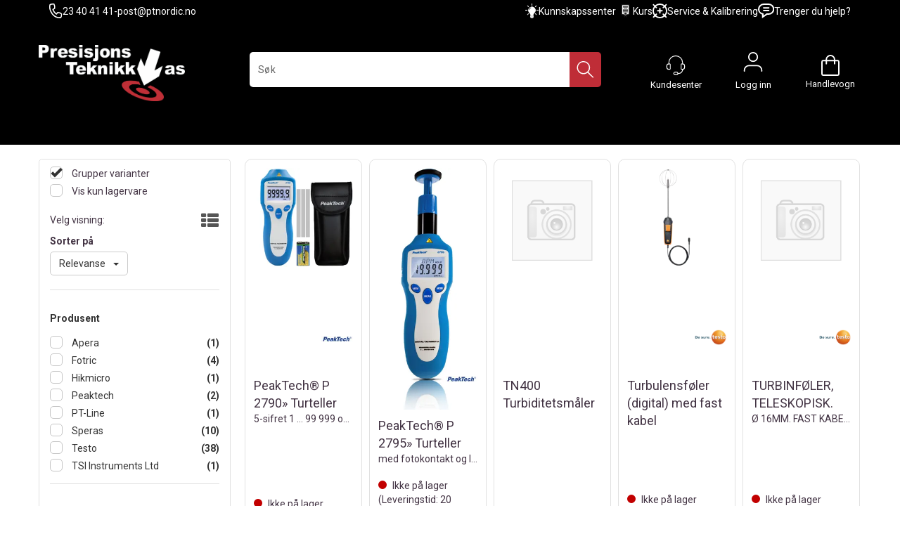

--- FILE ---
content_type: text/html; charset=utf-8
request_url: https://ptnordic.com/search?q=tur
body_size: 35157
content:

<!doctype html>
<html id="htmlTag" lang= "no">
<head id="ctl00_Head1"><meta http-equiv="X-UA-Compatible" content="IE=edge" /><meta http-equiv="Content-Type" content="text/html;charset=utf-8" /><meta name="format-detection" content="telephone=no" /><meta name="viewport" content="width=device-width, initial-scale=1, shrink-to-fit=no"><title>S&#248;k - Presisjons Teknikk AS</title><link id="ctl00_LnRss" rel="alternate" type="application/rss+xml" title="Produktnyheter" href="/WebPages/produkt/rss.aspx" /><meta name="robots" content="noodp, noydir"/><link rel="icon" type="image/png" href="/userfiles/image/favicon/favicon-96x96.png" sizes="96x96" /> <link rel="icon" type="image/svg+xml" href="/userfiles/image/favicon/favicon.svg" /> <link rel="shortcut icon" href="/userfiles/image/favicon/favicon.ico" /> <link rel="apple-touch-icon" sizes="180x180" href="/userfiles/image/favicon/apple-touch-icon.png" /> <link rel="manifest" href="/userfiles/image/favicon/site.webmanifest" />
	<link rel="preconnect" href="https://ajax.googleapis.com">
<script type="text/javascript">
	WebFontConfig = {
		
			google: {
				families: ['Playfair+Display:300,400,700', 'Roboto:400,700']
			},
		
    };

	(function(d) {
	            var wf = d.createElement('script'), s = d.scripts[d.scripts.length - 1];
	            wf.src = 'https://ajax.googleapis.com/ajax/libs/webfont/1.6.26/webfont.js';
	            wf.async = true;
	            s.parentNode.insertBefore(wf, s);
	        
	})(document); 


</script>

	<!-- GTM Data Layer -->
	<script>
	    window.dataLayer =  window.dataLayer ||  [];
	</script>

	
		<script>
		    dataLayer.push({             
                'IsSpider': 'True',
                'AvsenderId': '1',
                'AvsenderNavn': 'Presisjons Teknikk AS',
		        'loggedIn': 'False',
                'customerType': 'Bedrift',
                'PriceIncVat': 'False',
                'CustomerOrgNbr': '0',
		        'EAN': '',
		        'Brand': '',
		        'event': 'category',
		        'customerID': '50000',
		        'SiteType': 'd',
		        'RetailPrice': '',
		        'BreadCrumb': 'Hjem',
                'CustomerGroup': '',
		        'PaymentMethod': '',
		        'ProductID': '',
		        'ProductAltId': '',
		        'AllProductIds': [],
                'TransactionData': [ ]
                
		    });
        </script>
	
		
			<script>
			    dataLayer.push({
			        'ecomm_pagetype': 'category',
			        'ecomm_pcat': '',
			        'ecomm_pname': '',
			        'ecomm_pvalue': '',
			        'ecomm_totalvalue': '',
			        'ecomm_prodid': '' 
			    });
			</script>
		
		<script>
            dataLayer.push({
                'email': '',
                'FirstName': '',
                'Surname': '',
                'CompanyName': '',
                'ContactId': '',
                'CustomerOrgNbr': '0',
                'PrivatePhoneNo': '',
                'DirectPhoneNo': '',
                'PostCode': ''
            });
        </script>
    
		<script>
            dataLayer.push({
                'Email_SHA256': '',
                'FirstName_SHA256': '',
                'Surname_SHA256': '',
                'CompanyName_SHA256': '',
                'PrivatePhoneNo_SHA256': '',
                'DirectPhoneNo_SHA256': '',
                'PostCode_SHA256': ''
            });
        </script>
    

	<!-- GA4 dataLayer-->

    

	<!-- Google Tag Manager container script-->
	<script>
        
        const formHead = document.querySelector('head');
       

        formHead.addEventListener('readyForGtm', function(){
        
        (function(w, d, s, l, i) {
                    w[l] = w[l] || [];
                    w[l].push({
                        'gtm.start':
	                new Date().getTime(),

                event: 'gtm.js'
	        });
	        var f = d.getElementsByTagName(s)[0],
                j = d.createElement(s),
                dl = l != 'dataLayer' ? '&l=' + l : '';
            j.async = true;
	        j.src =
	            '//www.googletagmanager.com/gtm.js?id=' + i + dl;
            
	        f.parentNode.insertBefore(j, f);
	    })(window, document, 'script', 'dataLayer', 'GTM-PHCBG224');
            });

        
    </script>

	<!-- End Google Tag Manager -->

<script type="text/javascript" data-source="/dist/js/main-styles.098c7ad39da0dc54c63b.js"> "use strict";
(self["webpackChunkmcweb3"] = self["webpackChunkmcweb3"] || []).push([[899],{

/***/ 1234:
/***/ (function() {

// extracted by mini-css-extract-plugin


/***/ }),

/***/ 1323:
/***/ (function() {

// extracted by mini-css-extract-plugin


/***/ }),

/***/ 3370:
/***/ (function() {

// extracted by mini-css-extract-plugin


/***/ }),

/***/ 3992:
/***/ (function() {

// extracted by mini-css-extract-plugin


/***/ }),

/***/ 4390:
/***/ (function() {

// extracted by mini-css-extract-plugin


/***/ }),

/***/ 4925:
/***/ (function() {

// extracted by mini-css-extract-plugin


/***/ }),

/***/ 5332:
/***/ (function() {

// extracted by mini-css-extract-plugin


/***/ }),

/***/ 6197:
/***/ (function() {

// extracted by mini-css-extract-plugin


/***/ }),

/***/ 6276:
/***/ (function() {

// extracted by mini-css-extract-plugin


/***/ }),

/***/ 6303:
/***/ (function() {

// extracted by mini-css-extract-plugin


/***/ }),

/***/ 7024:
/***/ (function() {

// extracted by mini-css-extract-plugin


/***/ }),

/***/ 7652:
/***/ (function() {

// extracted by mini-css-extract-plugin


/***/ }),

/***/ 7714:
/***/ (function() {

// extracted by mini-css-extract-plugin


/***/ }),

/***/ 8460:
/***/ (function() {

// extracted by mini-css-extract-plugin


/***/ }),

/***/ 8685:
/***/ (function() {

// extracted by mini-css-extract-plugin


/***/ }),

/***/ 9616:
/***/ (function() {

// extracted by mini-css-extract-plugin


/***/ })

},
/******/ function(__webpack_require__) { // webpackRuntimeModules
/******/ var __webpack_exec__ = function(moduleId) { return __webpack_require__(__webpack_require__.s = moduleId); }
/******/ __webpack_require__.O(0, [188], function() { return __webpack_exec__(3370), __webpack_exec__(6303), __webpack_exec__(4925), __webpack_exec__(7714), __webpack_exec__(8460), __webpack_exec__(6197), __webpack_exec__(3992), __webpack_exec__(7024), __webpack_exec__(7652), __webpack_exec__(8685), __webpack_exec__(1323), __webpack_exec__(5332), __webpack_exec__(9616), __webpack_exec__(4390), __webpack_exec__(6276), __webpack_exec__(1234); });
/******/ var __webpack_exports__ = __webpack_require__.O();
/******/ }
]);
//# sourceMappingURL=main-styles.098c7ad39da0dc54c63b.js.map</script><script type="text/javascript" data-source="/dist/js/master-theme-styles-d4.e5d44c681c83d6c69e00.js"> "use strict";
(self["webpackChunkmcweb3"] = self["webpackChunkmcweb3"] || []).push([[409],{

/***/ 3806:
/***/ (function() {

// extracted by mini-css-extract-plugin


/***/ })

},
/******/ function(__webpack_require__) { // webpackRuntimeModules
/******/ var __webpack_exec__ = function(moduleId) { return __webpack_require__(__webpack_require__.s = moduleId); }
/******/ var __webpack_exports__ = (__webpack_exec__(3806));
/******/ }
]);
//# sourceMappingURL=master-theme-styles-d4.e5d44c681c83d6c69e00.js.map</script><link href="/dist/js/188.48422fe76f71a65383e6.css" rel="stylesheet" type="text/css" /><link href="/dist/js/main-styles.098c7ad39da0dc54c63b.css" rel="stylesheet" type="text/css" /><link href="/dist/js/master-theme-styles-d4.e5d44c681c83d6c69e00.css" rel="stylesheet" type="text/css" /><link href="/api-no-session/stylesheet/combined/PT_S4.css?version=322" rel="stylesheet" type="text/css" /><link rel="canonical" href="https://ptnordic.com/search?q=tur" /><meta name="robots" content="noindex, follow" /></head>
<body id="ctl00_MyBody" class=" hold-transition body-out search-result-page mc-filter-left layoutver4 lang-1 mobilemenu-xs sort-filter listtype-grid mode-normal ptnordic-com customer-business body-department page-id-1000044  department-id-1000044 body-menu-level-1 search-expanded pagetype-Search d4-immediate-loading login-type-  not-logged-in img-module-ver-6     department-id-1000001 body-menu-level-0">
    <div id="cache-refresh-portal"></div>
<script type="text/javascript">
        window.D4LinkArraySetup = [];
        window.D4AiActive = true;
        window.D4AiRegisterStats = false;
    </script>

    <script src="/scripts/storage.js?v=LRoFsfG_RvRw83zBr0u86eszmVwpW6P0qzdSOQymm8Y1" rel="preload" as="script"></script><script type="text/javascript">window.StorageService.storeScriptLookup([
  {
    "Key": "~/scripts/web.js",
    "Url": "/scripts/web.js?v=SkSOcsR3ogPJha8_A7AmfE-I0_oGvBUTspZtjP7VUiU1"
  },
  {
    "Key": "~/scripts/publisher.js",
    "Url": "/scripts/publisher.js?v=ajQA2E_uI_lk6ItZauezcn-jWYlh5Yujo-HX0Esnwgk1"
  },
  {
    "Key": "~/scripts/ckeditor.js",
    "Url": "/scripts/ckeditor.js?v=ajQA2E_uI_lk6ItZauezcn-jWYlh5Yujo-HX0Esnwgk1"
  },
  {
    "Key": "~/scripts/admin-panel.js",
    "Url": "/scripts/admin-panel.js?v=TXR12Bj3a5U463MELi-oQ9zK29T4R3Ta61Or1CGwYN81"
  },
  {
    "Key": "~/scripts/SearchDebug.js",
    "Url": "/scripts/SearchDebug.js?v=hsPPqtRs0zuoMiHOkc7xqaF4fYCEHZuUcJ6BpOMfgJw1"
  },
  {
    "Key": "~/scripts/FreightReport.js",
    "Url": "/scripts/FreightReport.js?v=ITKjvIK9Fe7cGgflEC1wlLa_KuVYRJc-ymH6jGmr9rQ1"
  },
  {
    "Key": "~/scripts/web-2016.js",
    "Url": "/scripts/web-2016.js?v=RNWg07bAjOVEMnZt3ToCr7YgsnC87G9yBAqDd2UyZvI1"
  },
  {
    "Key": "~/scripts/web-defered-2016.js",
    "Url": "/scripts/web-defered-2016.js?v=xTMut_pBy3QMC5OtBqB6gxsJ9R7fmpzFwWYPfnSCE1E1"
  },
  {
    "Key": "~/scripts/postloginview.js",
    "Url": "/scripts/postloginview.js?v=IruHMr9Jz70Q_OM0i1n6FSUz_jXZTOrwnZss5N-UZY41"
  },
  {
    "Key": "~/scripts/productlistbuy.js",
    "Url": "/scripts/productlistbuy.js?v=N6lU8XkeDT2SBsbiQ9SQqTsrqa9ZxQRl-Fb1oMM6JE41"
  },
  {
    "Key": "~/scripts/productlistfilter.js",
    "Url": "/scripts/productlistfilter.js?v=JG7sSyHNoiqYG4immpmC8dA_9spqBHxKE_8iCle31qI1"
  },
  {
    "Key": "~/scripts/productlistprice.js",
    "Url": "/scripts/productlistprice.js?v=JWnM-aEUAdHlY1reDgnUZmXdkeM7wgy56ZX_yz5wVZM1"
  },
  {
    "Key": "~/scripts/productlistfavorites.js",
    "Url": "/scripts/productlistfavorites.js?v=tMvAnRbpFibN4GPZBfkHsKmuS4plNyPOv8cXym2Z3jk1"
  },
  {
    "Key": "~/scripts/campaigncode.js",
    "Url": "/scripts/campaigncode.js?v=moTSX2rFSFRToSIXjyoe59UncSdHdPg1YgIjMppZRsE1"
  },
  {
    "Key": "~/scripts/product-info.js",
    "Url": "/scripts/product-info.js?v=221vZ6f1aAn6_UucKArI6XzGQLVlmYcRUeqsoTFrPog1"
  },
  {
    "Key": "~/scripts/common.js",
    "Url": "/scripts/common.js?v=BQlbHOdQJofmNew_lcknKyFa0p0cjXDQjiegQqleDuA1"
  },
  {
    "Key": "~/scripts/favorite.js",
    "Url": "/scripts/favorite.js?v=0XtC4FbPk0JL0uXY9PDVct8JsToe4vBi0P9KWF8A15I1"
  },
  {
    "Key": "~/scripts/autocampaigns.js",
    "Url": "/scripts/autocampaigns.js?v=qo3-P6hViO2mow0aflLacjI1ipZcekfQ6o9NZ-8oSMA1"
  },
  {
    "Key": "~/scripts/attributeselector.js",
    "Url": "/scripts/attributeselector.js?v=_C5tO9-x6E2-pG6Ih_YCdeKbCqRZdFsGgzrSjFVD98c1"
  },
  {
    "Key": "~/scripts/specialoffers.js",
    "Url": "/scripts/specialoffers.js?v=NVbw4mQd9e58bh_68ZK0SjBMyWrAHuaTUsDJEI39Hy01"
  },
  {
    "Key": "~/scripts/askforpriceview.js",
    "Url": "/scripts/askforpriceview.js?v=xBM0bHunlWH-jLkhygRotw2S5Hd6HqXr0jVKJmGLbHM1"
  },
  {
    "Key": "~/scripts/depid.js",
    "Url": "/scripts/depid.js?v=2s1i-xlG9hj_cEXLyCvQ7i3JqBmSa3PoqbZQ6ErOwqo1"
  },
  {
    "Key": "~/scripts/quantity-discount-2016.js",
    "Url": "/scripts/quantity-discount-2016.js?v=dUgAEglxPNdxF-1c7i26Odf3KqohMPu3DgJcEbsckjc1"
  },
  {
    "Key": "~/scripts/eniro.js",
    "Url": "/scripts/eniro.js?v=YyllzD7vF_HJvLhREER44JnR_DqOIktSBLz6f0sMMHk1"
  },
  {
    "Key": "~/scripts/variantmatrixview.js",
    "Url": "/scripts/variantmatrixview.js?v=aLlx_kmEu_gJk06j_eu7GiByI65KQRv29FBRL_lcB3g1"
  },
  {
    "Key": "~/scripts/loginCheckoutView.js",
    "Url": "/scripts/loginCheckoutView.js?v=zu-GZS9wowYTxO7Ze7ne_z8setq6QKktbV9vIMQrWJI1"
  },
  {
    "Key": "~/scripts/web-4.0.js",
    "Url": "/scripts/web-4.0.js?v=d109wuf1vkOHrf4AvCzs35BovsMHjZCHffHO7jWN3zk1"
  },
  {
    "Key": "~/scripts/storage.js",
    "Url": "/scripts/storage.js?v=LRoFsfG_RvRw83zBr0u86eszmVwpW6P0qzdSOQymm8Y1"
  },
  {
    "Key": "~/scripts/web-orderbook.4.0.js",
    "Url": "/scripts/web-orderbook.4.0.js?v=S3-e3e27mNnCzjfTvx40Yx_oPrmyEbbet0xautqaDdQ1"
  },
  {
    "Key": "~/scripts/orderbookManager.js",
    "Url": "/scripts/orderbookManager.js?v=xyqaoQatWwY-cXyVq0xWil6nOHEnV71oI2Ws6M8zSxM1"
  },
  {
    "Key": "~/scripts/gaia-all.js",
    "Url": "/scripts/gaia-all.js?v=rwmPuPOBUnaf7er1xDWzSoU94yDYTrM0Y7G0_TskBG81"
  },
  {
    "Key": "~/scripts/product-infoD4.js",
    "Url": "/scripts/product-infoD4.js?v=jmSFYU5OCK9MD0y-o8QI1UZUUYxNWeriLoUAj7cscGI1"
  },
  {
    "Key": "~/scripts/web-defered-4.0.js",
    "Url": "/scripts/web-defered-4.0.js?v=etSbUEiXoGJSVQfcxAQdwxjmsiS6RchFrBk25ZiP0wc1"
  },
  {
    "Key": "~/scripts/render-utils.js",
    "Url": "/scripts/render-utils.js?v=WuxfIQ-SqSWfvt1OEshVy06-cBF_HidHYC2qytNKSrw1"
  },
  {
    "Key": "~/scripts/productlistsorter.js",
    "Url": "/scripts/productlistsorter.js?v=i82VvJRNQ5Bq3zVzYKCmbEN4FaO46lvO2g4LxmJBaOk1"
  },
  {
    "Key": "~/scripts/bidbanner.js",
    "Url": "/scripts/bidbanner.js?v=LpSODu-M5cDOKLI_lAlSd6-GrD67d_fN5SQeR54mzQY1"
  },
  {
    "Key": "~/scripts/product-info-utils.js",
    "Url": "/scripts/product-info-utils.js?v=WUfpMFb7Ishi0OTxsRifgNaWSdFA89cpOHGsEyS5gqo1"
  },
  {
    "Key": "~/scripts/web-defered-giftcard.4.0.js",
    "Url": "/scripts/web-defered-giftcard.4.0.js?v=fkHLoTtdBXamJ9tFvI7m20tp9-JtLE205es_n0QvNUM1"
  },
  {
    "Key": "~/scripts/variantmatrixview-d4.js",
    "Url": "/scripts/variantmatrixview-d4.js?v=qGMTc0P_B3CJYJvmnhU_ekpjEV7j2rZsKDYpqwTKtPU1"
  },
  {
    "Key": "~/scripts/customerregistration.js",
    "Url": "/scripts/customerregistration.js?v=Epu9s5TBhkFRMmK8KRbPHvkJf7O2ARv-y6ySgq0OCI41"
  },
  {
    "Key": "~/scripts/knockout.simplegrid.js",
    "Url": "/scripts/knockout.simplegrid.js?v=L0eFeIXNNCovuWuhmNs5qKWz-q9IKSNBQfEq4TeJzL41"
  },
  {
    "Key": "~/scripts/delete-customer.js",
    "Url": "/scripts/delete-customer.js?v=XvCQf3Enz2BuelHfpl2sF-3ESfSWFoESpib16ahbJmU1"
  },
  {
    "Key": "~/scripts/publisher-d4.js",
    "Url": "/scripts/publisher-d4.js?v=77jm-j46_eHQT0XMts8HvxdwbS0UFmzgZR9zY4zOqYI1"
  },
  {
    "Key": "~/scripts/favorite-d4.js",
    "Url": "/scripts/favorite-d4.js?v=X_NBtcgGw9l2n7rjKXte9WyZWh5-USK9WQX--ueaQpc1"
  },
  {
    "Key": "~/scripts/giftcard-d4-purchase.js",
    "Url": "/scripts/giftcard-d4-purchase.js?v=jx8Ow4K1gULfYdTzjxuODdAcrv3rMb2nk28Ufy3qjio1"
  },
  {
    "Key": "~/scripts/giftcard-d4-receipt.js",
    "Url": "/scripts/giftcard-d4-receipt.js?v=aocqH1kGgXovMtcvlKwIB4x8aTDqJvXGx4H559Ko9TA1"
  },
  {
    "Key": "~/scripts/giftcard-d4-portal.js",
    "Url": "/scripts/giftcard-d4-portal.js?v=fIcCy7mHFvZQRHfdVt7zJrzsY_UTQT5djU0wlIiPmNY1"
  },
  {
    "Key": "~/scripts/d4reviews.js",
    "Url": "/scripts/d4reviews.js?v=3w6MFIxFm3bVXaJbaP4poj3hAxYhAznm-rjEs3pi04Y1"
  },
  {
    "Key": "~/scripts/quantity-discount.js",
    "Url": "/scripts/quantity-discount.js?v=dUgAEglxPNdxF-1c7i26Odf3KqohMPu3DgJcEbsckjc1"
  },
  {
    "Key": "~/scripts/productminprice.js",
    "Url": "/scripts/productminprice.js?v=B-hzjwCKb0gCEb4Cx6MOhKgZ_YhGOI0NY9IUPS5CPak1"
  },
  {
    "Key": "~/css/master/common.css",
    "Url": "/css/master/common.css?v=dhv_udQOYfADpvClGfxO5_ACfPivlNeSPdIN9gW7b141"
  },
  {
    "Key": "~/css/publisher/publisher.css",
    "Url": "/css/publisher/publisher.css?v=xd_MHEizfvjgFDOiJAD19COxFVOoErwzh-hXuCOFBck1"
  },
  {
    "Key": "~/css/menu.responsive.css",
    "Url": "/css/menu.responsive.css?v=UGbUNbO-JrDXBLzZKbQjJ7WoNx79JUnL47pj8W5e4xg1"
  }
]) </script><script src="/scripts/web-4.0.js?v=d109wuf1vkOHrf4AvCzs35BovsMHjZCHffHO7jWN3zk1"></script>

    
<div id="d-size" class="hidden" data-size="lg" data-size-set="False"></div>

<div id="hidden-nodeid" style="visibility: hidden; height: 0px;">
    1000044
</div>
<div id="hidden-search-url" style="visibility: hidden; height: 0px;">/search</div>

<div id="hidden-theme" style="visibility: hidden; height: 0px;">
    PT_S4
</div>
<div id="hidden-images-sizes" style="visibility: hidden; height: 0px;">
    <script language="javascript" type="text/javascript">var _imageSizeList = new Array(32,64,128,256,480,768,992,1200);</script>
</div>

<!--Update icon start-->
<div id="UpdateIcon" style="display: none;" class="UpdateControlModal">
    <div class="UpdateControlModalContent2"></div>
</div>


<div id="rhs-popup-sidebar"></div>
<div id="center-tiny-popup"></div>
<span id="backorder-popup-parent"></span>
<div id="o-wrapper" class="o-wrapper">

<form name="form1" method="post" action="./search?q=tur" id="form1">
<div>
<input type="hidden" name="__EVENTTARGET" id="__EVENTTARGET" value="" />
<input type="hidden" name="__EVENTARGUMENT" id="__EVENTARGUMENT" value="" />

</div>

<script type="text/javascript">
//<![CDATA[
var theForm = document.forms['form1'];
if (!theForm) {
    theForm = document.form1;
}
function __doPostBack(eventTarget, eventArgument) {
    if (!theForm.onsubmit || (theForm.onsubmit() != false)) {
        theForm.__EVENTTARGET.value = eventTarget;
        theForm.__EVENTARGUMENT.value = eventArgument;
        theForm.submit();
    }
}
//]]>
</script>



<script type="text/javascript">
//<![CDATA[
PageLoad(true);//]]>
</script>

    <input type="hidden" name="ctl00$EnsureGaiaIncludedField" id="ctl00_EnsureGaiaIncludedField" /><!-- Ikke fjern denne. Alle sider må minst inneholde 1 gaiakomponent så lenge vi bruker gaia-->
    
<div class="modal fade" id="center-popup" tabindex="-1" role="dialog" aria-labelledby="center-popup">
	<div class="modal-dialog modal-lg">
		<div class="modal-content">
            <div class="lightbox-close" onclick="PubSub.publish(mcWeb.lightbox.events.onHideLightbox);" ></div>	      
			<div class="modal-body">
					<div id="refresh-center" class="refresh-center" style="display: none">
						<div class="refresh-center-item">
							<div class="refresh-center-ico"><i class="icon-spinner animate-spin"></i></div>
							<div class="refresh-txt">
								Oppdaterer, vennligst vent...
							</div>
						</div>
					</div>
				<div id="lightbox-placeholder" class="center-placeholder"></div>
				<div id="lightbox-placeholder2" class="center-placeholder"></div>
			</div>
		</div>
	</div>
</div>

<script language="javascript" type="text/javascript">
	jQuery(function () { mcWeb.hash.init(); });
</script>

    
    


<div id="InstSearchDiv" style="position:absolute; z-index:110;display: none;" class="stop-ajax-rendering">
		<div class="InstantSearch">
		    <div class="resultcolumn">
				<div  class="d4-instant-search-other-hits" data-bind="visible: OtherSearchesText().length > 0">
                    <h3 class="d4-instant-search-divider" data-bind="text: OtherSearchesText"></h3>
                </div>
                <div class="d4-instant-search-products" data-bind="visible: products().length > 0">
                    <h3 class="d4-instant-search-divider">Produkter</h3>
			        <table>
				        <tbody data-bind="template: { name: 'searchresult-template', foreach: products }, visible: products != null && products().length > 0">
				        </tbody>
					        <tfoot>
						        <tr data-bind="visible: TotalHits() > 0">
							        <td colspan="2" class="italic cursor">
								        Totalt antall treff:&nbsp;<span data-bind="text: TotalHits"></span>  
							        </td>

                                    <td colspan="2" class="italic cursor">
								        <a data-bind="event: {click:mcWeb.instantSearch.doSearch}" >Se hele resultatet...&nbsp;</a>  
							        </td>
						        </tr>
				        </tfoot>
			        </table>
                </div>
                <div  class="d4-instant-search-cat" data-bind="visible: ShowCategories()">
                    <h3 class="d4-instant-search-divider">Kategorier</h3>
                    <div data-bind="template: { name: 'searchresult-cat-template', foreach: categories }"></div>
                </div>
                <div class="d4-instant-search-brands" data-bind="visible: ShowBrands()">
                    <h3 class="d4-instant-search-divider">Merker</h3>
                     <div data-bind="template: { name: 'searchresult-brand-template', foreach: brands }"></div>
                </div>

                <div class="d4-instant-search-brands" data-bind="visible: ShowBrandNames()">
                    <h3 class="d4-instant-search-divider">Merkenavn</h3>
                     <div data-bind="template: { name: 'searchresult-brandname-template', foreach: brandnames }"></div>
                </div>

		        <div class="d4-instant-search-articles" data-bind="visible: ShowArticles() && TotalArticleHits() > 0 && ! ShowArticlesRHS()">
		            <h3 class="d4-instant-search-divider">Artikler</h3>
		            <div data-bind="template: { name: 'searchresult-article-template', foreach: articles }"></div>
		            Antall artikler funnet:&nbsp;<span data-bind="text: TotalArticleHits"></span>  
		        </div>
		    </div>
            <div class="instant-search-preview-column">
                <div class="d4-instant-search-preview d4-instant-search-loadbyajax" data-bind="visible: ShowPreview()">
                    <div id="ctl00_InstSrch_WPAInstantSearchPreview_Pnl2" class="load-first">

</div>

<div id="A100" class="load-later   is-system-area"><div id="Field_InstantSearchProductPreview3_0" class=" NoSlide web-pub-field container field-container-3  readonly layout-d4_x1" data-field-id="3" data-popup="0" data-popup-plc="0" data-lt="53" data-sf="0">
	<div class="row">
		<div id="A100F3N1000044" class="ajax-field inner-layout-container loaded" data-use-specific-layout="False" data-plid="0" data-area-id="InstantSearchProductPreview" data-field-id="3" data-userkey="3" data-grouped-variants="True" data-node-id="1000044" data-manufacturerid="0" data-loaded-status="True" data-layoutid="120029" data-sf="0" data-listing-type="53" data-fieldcontainerid="3">

		</div>
	</div>
</div></div>


                </div>
		        <div class="d4-instant-search-accessories d4-instant-search-loadbyajax" data-bind="visible: ShowAccessories">
		            <h3 class="d4-instant-search-divider">Tilbehør</h3>
		            <div id="ctl00_InstSrch_WPAInstantSearchAccessories_Pnl2" class="load-first">

</div>

<div id="A101" class="load-later   is-system-area"><div id="Field_InstantSearchProductAccessories4_0" class=" NoSlide web-pub-field container field-container-4  readonly layout-d4_x4" data-field-id="4" data-popup="0" data-popup-plc="0" data-lt="3" data-sf="0">
	<div class="row">
		<div id="A101F4N1000044" class="ajax-field inner-layout-container loaded" data-use-specific-layout="False" data-plid="0" data-area-id="InstantSearchProductAccessories" data-field-id="4" data-userkey="4" data-grouped-variants="True" data-node-id="1000044" data-manufacturerid="0" data-loaded-status="True" data-layoutid="120032" data-sf="0" data-listing-type="3" data-fieldcontainerid="4">

		</div>
	</div>
</div></div>


                </div>
		        <div class="d4-instant-search-alternatives d4-instant-search-loadbyajax" data-bind="visible: ShowAlternatives">
		            <h3 class="d4-instant-search-divider">Alternativer</h3>
		            <div id="ctl00_InstSrch_WPAInstantSearchAlternative_Pnl2" class="load-first">

</div>

<div id="A102" class="load-later   is-system-area"><div id="Field_InstantSearchProductAlternatives5_0" class=" NoSlide web-pub-field container field-container-5  readonly layout-d4_x4" data-field-id="5" data-popup="0" data-popup-plc="0" data-lt="2" data-sf="0">
	<div class="row">
		<div id="A102F5N1000044" class="ajax-field inner-layout-container loaded" data-use-specific-layout="False" data-plid="0" data-area-id="InstantSearchProductAlternatives" data-field-id="5" data-userkey="5" data-grouped-variants="True" data-node-id="1000044" data-manufacturerid="0" data-loaded-status="True" data-layoutid="120032" data-sf="0" data-listing-type="2" data-fieldcontainerid="5">

		</div>
	</div>
</div></div>


                </div>

                <div class="d4-instant-search-articles d4-instant-search-loadbyajax" data-bind="visible: ShowArticlesRHS">
		            <h3 class="d4-instant-search-divider">Artikler</h3>
		            <div id="ctl00_InstSrch_WPAInstantSearchArticles_Pnl2" class="load-first">

</div>

<div id="A147" class="load-later  is-advanced-area "></div>


                    Antall artikler funnet:&nbsp;<span data-bind="text: TotalArticleHits"></span>  
                </div>
            </div>
            
		    <script type="text/html" id="searchresult-article-template">
		        <span class="d4-instant-search-article">
		            <a class="NoUnderLine" data-bind="attr:{ href: ArticleLink, tabindex: TabIndex}">
		                <span  data-bind="html: ArticleTitle"></span>
		            </a>
		        </span>
		    </script>
            
		    <script type="text/html" id="searchresult-cat-template">
                <span class="d4-instant-search-category">
                    <a class="NoUnderLine" data-bind="attr:{ href: CatLink, tabindex: TabIndex}">
                        <span  data-bind="html: CatName"></span>(<span  data-bind="text: CatCount"></span>)
                    </a>
                </span>
            </script>
            
		    <script type="text/html" id="searchresult-brand-template">
		        <span class="d4-instant-search-brand">
		            <a class="NoUnderLine" data-bind="attr:{ href: BrandLink, tabindex: TabIndex}">
		            <span  data-bind="html: BrandName"></span>(<span  data-bind="text: BrandCount"></span>)
		          </a>
                </span>
		    </script>

            <script type="text/html" id="searchresult-brandname-template">
		        <span class="d4-instant-search-brand">
		            <a class="NoUnderLine" data-bind="attr:{ href: BrandLink, tabindex: TabIndex}">
		            <span  data-bind="html: BrandName"></span>
		          </a>
                </span>
		    </script>

			<script type="text/html" id="searchresult-template">
				<tr data-bind="css: { 'active': $parent.CurrentPlid() == ProduktLagerID}">
					<td class="Left">
						<div class="ProduktImg" data-bind="html: ImageTag"></div>
					</td>
					<td>
						<a class="NoUnderLine" data-bind="attr:{ href: ProduktLink, tabindex: TabIndex}, event: {mouseover:$parent.PreviewCurrentProduct}">
							<span data-bind="html: ProduktDesc1"></span><br />
							<span  data-bind="html: ProduktDesc2"></span>
						</a>
					</td>
                    <td>
                        <span class="bold" data-bind="html: Price"></span>
                    </td>
                    <td>
                        <button type="button" class="btn btn-default preview-button" title="Quick View+" data-bind="event: {click:$parent.PreviewCurrentProduct}" ><i class="glyphicon glyphicon-info-sign"></i></button>
                    </td>
				</tr>    
			
		    </script>

		</div>
	</div> 
		
	
  
	


    <div class="wrapper">

        

        <!-- Content Wrapper. Contains page content -->
        <div class="content-wrapper">
            
            <div class="DoNotShowPricesSpan">
                
            </div>
            
            <div id="A51" class="load-first  "><div id="Field_ShopHeadingLeft26_0" class=" NoSlide web-pub-field container-fluid field-container-26 bg-black layout-d4_x1 hidden-xs" data-field-id="26" data-popup="0" data-popup-plc="0" data-lt="0" data-sf="0">
	<div class="row">
		<div id="A51F26N1000069" class="ajax-field inner-layout-container loaded" data-use-specific-layout="False" data-plid="0" data-area-id="ShopHeadingLeft" data-field-id="26" data-userkey="26" data-grouped-variants="True" data-node-id="1000069" data-manufacturerid="0" data-loaded-status="True" data-layoutid="120029" data-sf="0" data-listing-type="0" data-fieldcontainerid="26">
			<div class="WebPubElement pub-static" data-elementid="16" data-area="ShopHeadingLeft" data-fieldid="26" data-nodeid="1000069" data-panel-id="Field_ShopHeadingLeft26_0"><div class="d4-article salgspunkter-artikkel ArticleAutoHeight none d4-article-16">
				<div class=" StdArticleBox StdArticleBoxLastOnRow">
					<div class="d4-article-body" style="display: flex; align-items: center; justify-content: space-between; flex-wrap: wrap; gap: 5px;">
						<div class="first-box" style="display: flex; gap:20px;"><p><a href="tel:+4723404141"><img alt="" src="/userfiles/image/Ikoner/phone_icon_white.svg" style="width: 19px; height: 20px;" />23 40 41 41</a> - <a href="mailto:post@ptnordic.no">post@ptnordic.no</a></p>
</div><div class="second-box" style="display:flex; gap:20px;"><p><img alt="" src="/userfiles/image/Ikoner/icon_bulb.webp" style="width: 18px; height: 20px; " /><a href="/kunnskapssenter">Kunnskapssenter</a> </p>

<p><a href="/kurs"><img alt="" data-noscaling="true" src="/userfiles/image/Ikoner/newKursIcon.webp" style="width: 20px; height: 20px;" />Kurs</a></p>

<p><a href="/service"><img alt="" src="/userfiles/image/Ikoner/calibration_white.svg" style="width: 20px; height: 20px;" />Service & Kalibrering</a></p>

<p><img alt="" src="/userfiles/image/Ikoner/chat_icon_white.svg" style="width: 22px; height: 20px;" />Trenger du hjelp?</p>
</div>
					</div>
				</div>
			</div></div>
		</div>
	</div>
</div></div>
<header class="headroom header--fixed hide-from-print m-header-dock" role="banner"><div class="container header-inner"><div class="row"><div class="top-menu">

<div class="TopMenu">

	
			<h3 class="TopMenuItem sid-1000007">
				
				

				<a class='InfoMenu '
				  style=''
					href='/kundesenter' 
					target='_self'
					title=''
				>Kundesenter</a>
			</h3>
		<img id="ctl00_HeaderArea1_ctl00_infomenu_RepeaterProductMenu_ctl01_ImageSepImg" class="ImageSepImg" src="App_Themes/Demonstrare4Dummy/Images/SeperatorArrow.gif" alt="|" style="border-width:0px;" />
			<h3 class="TopMenuItem sid-1000009">
				
				

				<a class='InfoMenu '
				  style=''
					href='/kontaktoss' 
					target='_self'
					title=''
				>Kontakt Oss</a>
			</h3>
		<img id="ctl00_HeaderArea1_ctl00_infomenu_RepeaterProductMenu_ctl03_ImageSepImg" class="ImageSepImg" src="App_Themes/Demonstrare4Dummy/Images/SeperatorArrow.gif" alt="|" style="border-width:0px;" />
			<h3 class="TopMenuItem nid-2001331">
				
				

				<a class='InfoMenu '
				  style=''
					href='/om-oss' 
					target='_self'
					title='Om oss'
				>Om oss</a>
			</h3>
		

	
	
</div>
</div><div style="clear: both"></div><a class="header-logo" href="/"><img class="HeaderLogo" src="/App_Themes/MASTER/images/1px_transparent.png" alt=""></img></a><div class="header-main fav-header"><div class="login-container">

<div class="login-details">
    <a id="customerServiceLink" class="kundersenterIcon" rel="nofollow" aria-label="Kundesenter" href="/kundesenter"></a>
    <a id="loginuser" class="LoginUserInfo" aria-label="Login user info" href="/kundesenter"></a>
    
</div>
<div id="loginout-content" class="LogInButtonContainer" ><a id="loginout" class="LogInButton" href="#login">Logg inn</a>
</div>
</div><div class="header-pop-container"></div><div id="m-search"><i class="icon-search"></i></div><div class="small-cart-onpage"><div id="mcweb-cartsmall-cartsmall" class="knockout-bind">
	



<div class="cart-small-links cart-small-favorite pull-right col-xs-12">


    <div class="cart-small-fav" data-bind="visible: (favoriteCount() > -1 && isVisible())" style="display: none;">
        <a class="btn-fav-cart btn btn-link" data-bind="attr: { href: favoriteCartUrl }">
            <i class="glyphicon " data-bind="css: { 'glyphicon-heart-empty heart-empty': favoriteCount() < 1, 'glyphicon-heart heart-full': favoriteCount() > 0 }"></i>
            <span class="fav-cart-text" data-bind="visible: favoriteCount() > 0, text: favoriteCount()"></span>
        </a>
    </div>
    

    <div class="cart-small" role="region" aria-label="Shopping Cart" data-bind="css: { 'btn-group': cartItems().length > 0 }">
        <!-- EJ 133650 : Removed data-trigger="focus", causes problems with CNET -->
        <a tabindex="0" class="cart-small-trigger btn btn-default" data-bind="visible: cartItems().length >= 0, css: { 'cart-small-has-item': cartItems().length > 0 }, popover: { html: true, titleid: 'small-cart-title', contentid: 'small-cart-content', contentClass: 'cart-small-popover' + (OrderbookActive ? ' cart-small-orderbook' : '') }"
            style="display: none; border: none;">

            <span class="cart-small-icon">
                <i class="icon-basket" data-bind="visible: isVisible()" style="display: none;"></i>
            </span>

            <span class="cart-small-empty" data-bind="visible: (cartItems().length < 1 && isVisible() && isCartItemsSet() && OrderbookDate() == '')" style="display: none;">
                Ingen varer i handlevognen
            </span>
            <span class="cart-small-empty" data-bind="visible: (cartItems().length < 1 && isVisible() && isCartItemsSet() && OrderbookDate() != '')" style="display: none;">
                Ingen varer i ordreboka
            </span>
            <span class="cart-small-empty" data-bind="visible: (cartItems().length < 1 && isVisible() && isCartItemsSet() && OrderbookDate() != '' && orderbooks() != null && orderbooks().length > 0), text: cartName" style="display: none;"></span>

            <span class="cart-small-load" data-bind="visible: !isVisible()">
                <i class="icon-spinner animate-spin"></i>
            </span>
            <span class="cart-small-items" data-bind="visible: (cartItems().length > 0 && isVisible())" style="display: none;">
                <span class="cart-small-count" data-bind="text: itemCount()"></span>
                <span class="cart-small-product" data-bind="visible: (itemCount() == 1 && isVisible())">
                    produkt
                </span>
                <span class="cart-small-product" data-bind="visible: (itemCount() > 1 && isVisible())">
                    produkter
                </span>

                <span class="cart-small-product-txt" data-bind="css: { 'inkvat': chkPriceIncExVat() }">
                    <!-- ko if: (!chkPriceIncExVat() && !showLeasingCosts()) -->
                    <span class="small-cart-before-sum">(</span><!--ko text: priceTotalProducts  --><!--/ko--><span class="small-cart-after-sum">)</span>
                    <!-- /ko -->
                    <!-- ko if: (chkPriceIncExVat() && !showLeasingCosts()) -->
                    <span class="small-cart-before-sum">(</span><!--ko text: priceTotalProductsInkVat --><!--/ko--><span class="small-cart-after-sum">)</span>
                    <!-- /ko -->
                    <!-- ko if: showLeasingCosts() -->
                    <span class="small-cart-before-sum">(</span><!--ko text: LeasingTermAmountExVat  --><!--/ko--><span class="small-cart-after-sum">)</span>                  
                    <!-- /ko -->
                </span>
            </span>

            <span class="cart-small-togle-icon" data-bind="visible: cartItems().length > 0, css: { 'cart-small-togle-open': popoverOpen() }" style="display: none;">
                <span class="caret"></span>
            </span>

        </a>
        <a class="cart-small-goto-checkout btn btn-primary" aria-label="Go to Checkout" aria-controls="checkout-page" data-bind="click: onClickGoToCheckout, visible: cartItems().length > 0" style="display: none;">
            <span>Til kassen</span>
        </a>
    </div>


    <div id="small-cart-title" class="cart-small-trigger-title hide">
        <div class="close" aria-label="Close" role="button" data-bind="click: $root.onClose"><span aria-hidden="true">&times;</span></div>
        <div data-bind="visible: orderbooks().length > 0" class="btn-group" role="group" aria-label="...">
            <button type="button" class="btn btn-default" data-bind="event: { click: doShowActiveCart }, css: { active: !showOrderbookSummary() } ">
                Aktiv leveringsdato
            </button>
            <button type="button" class="btn btn-default" data-bind="event: { click: doShowOrderbookSummary }, css: { active: showOrderbookSummary() } ">
                Leveringsdatoer
            </button>
            <button type="button" class="btn btn-default" data-bind="event: { click: doRedirectToOrderOverviw }">
                Ordre oversikt
            </button>
        </div>
        <div class="row">
            <div class="pull-left" data-bind="visible: !showOrderbookSummary()">
                <span data-bind="visible: orderbooks().length == 0">
                    Handlevogn
                </span>
            </div>
            <div class="pull-right" data-bind="visible: cartItems().length > 0 && !showOrderbookSummary()" style="display: none;">
                <!--ko text: itemCount() -->
                <!--/ko-->
                varer i handlevognen
                <span data-bind="visible: orderbooks().length > 0, text: displayDate "></span>
            </div>
        </div>
    </div>
    <div class="cart-small-trigger-content hide" id="small-cart-content">
        <div class="panel-body">
            <div class="row">
                <div class="pull-left col-xs-12" data-bind="visible: !showOrderbookSummary()">
                    <div data-bind="visible: orderbooks().length > 0">
                        <div class="dropdown">
                            <button class="btn btn-default dropdown-toggle" type="button" id="ddl-carts" data-toggle="dropdown" aria-haspopup="true" aria-expanded="true">
                                <span data-bind="text: displayDate"></span><span class="caret"></span>
                            </button>
                            <ul class="dropdown-menu" aria-labelledby="ddl-carts">
                                <!-- ko template: { name: 'orderbook-list-template', foreach: orderbooks} -->
                                <!-- /ko -->
                            </ul>
                        </div>
                    </div>
                </div>
            </div>
            <div data-bind="visible: !showOrderbookSummary()" class="cart-small-orderbook-summary">
                <!-- ko template: { name: smallCartItemTemplate(), foreach: cartItemsToShow} -->
                <!-- /ko -->
                <a href="#" data-role="none" data-ajax="false" class="cart-show-all-items cart-small-tocart" data-bind="click: onClickGoToCart, visible: (cartItems().length > 0 && numberOfItemsToShow() > 0 && cartItems().length > numberOfItemsToShow())">
                    Klikk her for å se alle
                </a>

                <div class="small-cart-empty-items" data-bind="visible: cartItems().length < 1">
                    Handlevognen er tom.
                </div>

            </div>

            <div class="cart-small-orderbook-summary" id="small-cart-orderbook-summary" data-bind="visible: showOrderbookSummary()"></div>
        </div>
        <div class="panel-footer" data-bind="visible: !showOrderbookSummary()">
            <div class="row cart-small-footer">
                <div class="row">
                    <div class="form-inline col-xs-5">
                        <div class="checkbox cart-small-vat" data-bind="visible: showIncVatCheckbox">
                            <label>
                                <input id="price-inc-ex-vat" type="checkbox" name="price-inc-ex-vat" value="" data-bind="checked: chkPriceIncExVat, click: $root.onClickVat.bind($root), enable:!disableIncExVatChange ">
                                Priser inkl. mva.
                            </label>
                        </div>
                        <div class="checkbox cart-small-vat" data-bind="visible: showPriceDisplayControls">
                            <label>
                                <input type="checkbox" name="price-show-veil-pris" value="" data-bind="checked: chkShowVeilPris, click: $root.onClickVeil.bind($root), visible: showPriceDisplayControls">
                                Veil.
                            </label>
                        </div>
                        <div class="checkbox cart-small-vat" data-bind="visible: showPriceDisplayControls">
                            <label>
                                <input type="checkbox" name="price-hide-customer-price" value="" data-bind="checked: chkHideCustomerPice, click: $root.onClickHideCustomerPrice.bind($root)">
                                Skjul Netto
                            </label>
                        </div>
                    </div>
                    <div class="col-xs-7 cart-small-total" data-bind="visible: cartItems().length > 0" style="display: none;">
                        <div class="cart-small-total-txt pull-right">

                            <div data-bind="visible: showLeasingCosts">
                                <span class="cart-small-total-txt-1">
                                    Totalt eks. mva
                                </span>
                                <span class="cart-small-total-exvat" data-bind="text: LeasingTermAmountExVat"></span>

                                <span class="cart-small-orpaynow-txt">
                                    Eller kjøp nå for
                                </span>
                                <span class="cart-small-orpaynow-total" data-bind="visible:smallCartFees, click: switchToPayNow">
                                    <span class="cart-small-total-exvat" data-bind="visible: (!chkPriceIncExVat() && invoiceFee()), text: priceTotal"></span>
                                    <span class="cart-small-total-inkvat" data-bind="visible: (chkPriceIncExVat() && invoiceFee() && summarySumAfterCostReductionsIncVat().length <= 0), text: priceTotalInkVat"></span>
                                <span class="cart-small-total-inkvat" data-bind="visible: (chkPriceIncExVat() && invoiceFee() && summarySumAfterCostReductionsIncVat().length > 0), text: summarySumAfterCostReductionsIncVat"></span>
                                </span>
                                <span class="cart-small-orpaynow-total" data-bind="visible:!smallCartFees, click: switchToPayNow">
                                    <span class="cart-small-total-exvat" data-bind="visible: (!chkPriceIncExVat()), text: priceTotalProducts"></span>
                                    <span class="cart-small-total-inkvat" data-bind="visible: (chkPriceIncExVat() && summarySumAfterCostReductionsIncVat().length <= 0), text: priceTotalProductsInkVat"></span>
                                    <span class="cart-small-total-inkvat" data-bind="visible: (chkPriceIncExVat() && summarySumAfterCostReductionsIncVat().length > 0), text: summarySumAfterCostReductionsIncVat"></span>
                                </span>
                                
                            </div>

                            

                            <div id="ctl00_HeaderArea1_ctl00_ctl16_NoFees" data-bind="visible: doNotShowLeasingCosts">
                                <!-- Total without Fee Start -->
                                <span class="cart-small-total-txt-1" data-bind="visible: !chkPriceIncExVat()">
                                    Totalt eks. mva
                                </span>
                                <span class="cart-small-total-exvat" data-bind="visible: (!chkPriceIncExVat()), text: priceTotalProducts"></span>

                                <!-- InkVat -->
                                <span class="cart-small-total-txt-1" data-bind="visible: chkPriceIncExVat() ">
                                    Totalt ink. mva
                                </span>
                                <span class="cart-small-total-inkvat" data-bind="visible: (chkPriceIncExVat() && summarySumAfterCostReductionsIncVat().length <= 0), text: priceTotalProductsInkVat"></span>
                                <span class="cart-small-total-inkvat" data-bind="visible: (chkPriceIncExVat() && summarySumAfterCostReductionsIncVat().length > 0), text: summarySumAfterCostReductionsIncVat"></span>
                                
                                <span class="cart-small-or-leasing-txt" data-bind="visible: (LeasingTermAmountExVat().length > 0)">
                                    Eller leasing for
                                </span>
                                <span class="cart-small-total-leasing-cost" data-bind="text: LeasingTermAmountExVat, click: switchToLeasing"></span>
                                
                                <!-- Total without Fee  End -->
                                
                            </div>
                        </div>
                    </div>
                </div>

                <div class="row cart-small-button">
                    <div class="col-xs-6" data-bind="visible: showGoToCart" style="display: none;">
                        <button type="button" href="#" data-role="none" data-ajax="false" class="btn btn-default btn-block cart-small-tocart" aria-label="Go to Cart" data-bind="click: onClickGoToCart, visible: (cartItems().length > 0)">
                            Til handlevogn
                            <span data-bind="visible: orderbooks().length > 0 && OrderbookDate() != null && OrderbookDate().length > 0, text: displayDate"></span>
                        </button>
                    </div>
                    <div class="col-xs-6" data-bind="visible: showGoToCheckout" style="display: none;">
                        <button type="button" href="#" data-role="none" data-ajax="false" class="btn btn-primary btn-block cart-small-tocheckout" aria-label="Go to Checkout" data-bind="click: onClickGoToCheckout, visible: (cartItems().length > 0)">
                            Til kassen
                            <span data-bind="visible: orderbooks().length > 0 && OrderbookDate() != null && OrderbookDate().length > 0, text: displayDate"></span>
                        </button>
                    </div>
                </div>
            </div>
        </div>
    </div>
</div>




<script type="text/html" id="orderbook-list-template">
    <li><a href="#" data-bind="css: { 'cart-orderbook-item': true, 'selected': Selected }, attr: { value: WebCartId }, text: DisplayDate, click: $root.onSelectCart" ></a></li>
</script>


<script type="text/html" id="cartsmallitem-template">
    <div class="row cart-small-items">
        <div class="col-xs-8 cart-desc">
            <div class="img-container"><img data-bind="attr: { src: ProductImage }, click: $root.onClickProductLink" class="img-responsive" /></div>
            <p class="cart-item-header" data-bind="text: ProductDesc1, click: $root.onClickProductLink"></p>
        </div>

        <div class="col-amount-xs col-xs-1">
            <p class="cart-item-quantity" data-bind="text: Quantity"></p>
        </div>

        <div class="col-xs-3 cart-price">
            <p class="col-price">
                <span class="price" data-bind="text: LinePriceAfterDiscount, visible: AmountAfterReductionIncVat().length <= 0 && LinePriceAfterDiscount().length > 0"></span>
                <span class="price" data-bind="text: Price1, visible: AmountAfterReductionIncVat().length <= 0 && LinePriceAfterDiscount().length <= 0"></span>
                <span class="price" data-bind="text: AmountAfterReductionIncVat, visible: AmountAfterReductionIncVat().length > 0"></span>
            </p>
            <p class="col-delete">
                <a href="#" data-bind="click: $root.onClickRemove"><i class="icon-cancel-circled"></i></a>
            </p>
        </div>
        <div class="clearfix col-xs-12">
            <div class="row-line" data-bind="css: { 'last-row': $index() == $parent.cartItems().length - 1 }"></div>
        </div>

    </div>
</script>

<script type="text/html" id="cartsmallitem-leasing-template">
    <div class="row cart-small-items">
        <div class="col-xs-8 cart-desc">
            <img data-bind="attr: { src: ProductImage }, click: $root.onClickProductLink" class="img-responsive" />
            <p class="cart-item-header" data-bind="text: ProductDesc1, click: $root.onClickProductLink"></p>
        </div>

        <div class="col-amount-xs col-xs-1">
            <p class="cart-item-quantity" data-bind="text: Quantity"></p>
        </div>

        <div class="col-xs-3 cart-price">
            <p class="col-price">
                <span class="price" data-bind="text: LeasingTotalCost"></span>
            </p>
            <p class="col-delete">
                <a href="#" data-bind="click: $root.onClickRemove"><i class="icon-cancel-circled"></i></a>
            </p>
        </div>
        <div class="clearfix col-xs-12">
            <div class="row-line" data-bind="css: { 'last-row': $index() == $parent.cartItems().length - 1 }"></div>
        </div>

    </div>
</script>
<script type="text/javascript">jQuery(function () {
loadModule(mcWeb.cartsmall, 'cartsmall', 'mcweb-cartsmall-cartsmall', null, {"IsLoggedIn":false,"ShowCartCollapsed":false,"ShowRemoveCart":false,"ShowContinueShoping":false,"ShowGoToCheckout":true,"ShowLinkTop":false,"ShowAmountsBottom":false,"ShowCartAlteration":false,"ShowMessageToSalesDep":false,"ShowDiscountCode":false,"ShowPriceIncExVat":true,"ShowRemoveButton":false,"ShowCart":false,"ShowInvoiceFee":false,"ShowGoToCart":true,"ShowTotalInkCarrier":false,"ShowShipment":false,"ShowRegistrationType":false,"HrefLogin":null,"InlineEditor":false,"ShowPriceDisplayControls":false,"ShowVeilPrisValue":true,"HideCustomerPriceValue":false,"ShowCartItemInfo":0,"ShowSeparateFraktFakturaCost":false,"NbrOfDecimals":0,"QuantityMaxlength":0,"FavoriteCartUrl":"/mine-favoritter","OfferCartUrl":"/kundesenter/ordrehistorikk/tilbudsstatus","SmallCartItemsToShow":0,"DecimalsQuantity":0,"ShowAddToFavorite":false,"PopupTime":1000,"MinimumSessionTimeoutUponLoginOrPurchase":0,"MaximumSessionTimeoutWhenNotLoggedInAndEmptyCart":0,"SessionEndPopupTime":0,"IsBedrift":false,"QuantityStepValue":0.0,"PackageSizeMode":0,"OrderRefRequired":false,"ShowExternalCheckout":false,"DisableIncExVatChange":false,"HideSomePricesForMport":false,"CampaingVoucherCanDeductSpecialFees":false,"ShowRRP":false,"SmallCartFees":false,"ShowIncVatCheckbox":true,"GiftcardsEnabled":false});
});
</script>
</div></div><div class="container-top-menu"><div class="bar1"></div><div class="bar2"></div><div class="bar3"></div></div><a href="/" class="home"><i class="icon-left-circled2" aria-hidden="true"></i></a>


<input type="submit" value="test" style="display: none;" />
<!--Hindrer submit av søk når man trykker enter i antallboksen m.fl. -->

<div id="ctl00_HeaderArea1_ctl00_ctl24_SearchBox_Srch" class="HeaderSearch">
	

    <script type="text/javascript">
jQuery(function() {
mcWeb.instantSearch.search('ctl00_HeaderArea1_ctl00_ctl24_SearchBox_InstSearchTB', true)});
</script>
    


    <table border="0" cellpadding="0" cellspacing="0">
        <tr>
            <td class=" main-search-a">                
                <i class="close-instant-search icon-cancel" type="image" id="CloseSearchButton" alt="Lukk" onclick="mcWeb.instantSearch.clearAndFocus('ctl00_HeaderArea1_ctl00_ctl24_SearchBox_InstSearchTB', event); "></i>
                <input name="ctl00$HeaderArea1$ctl00$ctl24$SearchBox$InstSearchTB" type="search" id="ctl00_HeaderArea1_ctl00_ctl24_SearchBox_InstSearchTB" autocomplete="off" placeholder="Søk" onclick="mcWeb.instantSearch.focusOnSearch(event, this);" class="TextBoxSearchDisable main-search-type" autocorrect="off" tabindex="0" onfocus="mcWeb.instantSearch.setSearchBoxCoord(event,this);" spellcheck="false" autocapitalize="off" onfocusout="mcWeb.instantSearch.onFocusOut(event, this);" />
            </td>
            
            <td class="main-search-b">
                
                
                
                    <div class="search-btn" onclick="mcWeb.instantSearch.doSearch(); return false;" TabIndex="0">
                        <span class="search-btn-text">Søk</span>
                        <i class="icon-search"></i>
                   </div>
                
            </td>
        </tr>
    </table>


</div>
<input type="hidden" id="InstSearchX" name="InstSearchX" />
<input type="hidden" id="InstSearchY" name="InstSearchY" />

<script language="javascript" type="text/javascript">

    jQuery(function () {
        mcWeb.instantSearch.load();

        function focusOnSearch(obj) {
            obj.className = "TextBoxSearchEnable main-search-type";
            obj.value = "";
            jQuery("[id$='ctl00_Search1_SearchBox_InstSearchTB']").val("");
        }

        function changeSticky(searchBoxID, stickyCheckBox, panel) {
            if (stickyCheckBox.checked) {
                jQuery(stickyCheckBox).attr('class', 'FixedStickyCheckBox');
                jQuery('#' + panel).attr('class', 'HeaderSearch FixedSearchBox');
                jQuery('#' + searchBoxID).attr('onfocus', 'mcWeb.instantSearch.setSearchBoxCoordFixed(event,this,\'\');');
            } else {
                jQuery(stickyCheckBox).attr('class', '');
                jQuery('#' + panel).attr('class', 'HeaderSearch');
                jQuery('#' + searchBoxID).attr('onfocus', 'mcWeb.instantSearch.setSearchBoxCoord(event,this,\'\');');
            }
        }
    });
</script>
<div class="DoNotShowPricesSpan"><togglepricescheckbox></togglepricescheckbox></div></div><div style="clear: both"></div></div></div></header><script type="text/javascript">
function makeDDs() {


	if(jQuery('body').hasClass('body-in')){
	  jQuery('#loginout').html(
	    jQuery('#loginuser').html()
	  );
	  jQuery('#loginuser').hide();
	  
	  const logout = jQuery('#loginout').attr('href');
	  
	  jQuery('#loginout').attr('href', 'javascript:jQuery("#loginout").focus();');
	  jQuery('#loginout').popover({
          container: jQuery('.header-pop-container'),
					content: `<p><a class="popover-kundesenter-text" href="/kundesenter/minside">Min konto</a></p><p><a class="popover-loggut-text" href="${logout}">Logg ut</a></p>`,
					placement: 'bottom',
					html: true,
					trigger: 'focus'
				});
	}
}

jQuery(function() {
	if(!jQuery('body').hasClass('mode-menu')
	&& !jQuery('body').hasClass('mode-publisher')
	&& !jQuery('body').hasClass('body-checkout')
	&&  window.matchMedia("(min-width: 768px)").matches) {
    makeDDs();
  }
});
</script><div class="menu-container"><div class="container menu-inner"><div class="row"><submenuareacontainer class="SubMenuArea" id="SubMenuArea"><div id="menu-placeholder"></div></submenuareacontainer></div></div>
</div>

            <div class="slideshow-container">
                <!-- Publish area right under the departmentmenu -->
                <div id="ctl00_AreaSlidesTopVisible" class="SlideshowContainer">
	
                    <div id="ctl00_WebPubArea1_Pnl2" class="load-first">

	</div>

<div id="A33" class="load-first  "></div>


                
</div>
            </div>

            <div class="breadcrumb-container">
                <div class="container breadcrumb-inner">
                    <div class="row">
                        <div class="breadcrumb-content">
                            
                        </div>
                    </div>
                </div>
            </div>

            <div class="main-container">
                <div id="ctl00_MainContainerCenter" class="container main-inner">
                    <div class="row" EnableViewState="True">

                        <!--Container border-->
                        <div class="PageContainerBorder">
                            <!--Column Left-->
                            
                                <div id="PageColumnLeft" class="">
                                    <div class="PublisherContainer ">
                                        <div id="ctl00_AreaPrdTopLeft_Pnl2" class="load-first">

</div>

<div id="A26" class="load-first  "></div>


                                    </div>
                                    <div class="ProductMenuContainer">
                                        

<div class="attribute-left-box d2016">
    
<div class="container-2016 has-filters">
    
    <div id="filter-content" >

        <div id="max-attributes" style="display:none" data-max="8"></div>
        <div id="ctl00_PrdMnuLtrl_ctl00_ctl00_PanelSelectedBox" class="SelectedAttributeBox">
	
            <div id="ctl00_PrdMnuLtrl_ctl00_ctl00_PanelProductOptions" class="product-options box-section">
		
                <div id="ctl00_PrdMnuLtrl_ctl00_ctl00_PanelVarianter">
			
                    <div class="VariantGroupingContainer">
                        
                        <input id="cbxGroupVariants" type="checkbox" name="cbxGroupVariants" onclick="mcWeb.ajaxRenderEngine.ToggleGroupVariants(this);" checked />
                        <label for="cbxGroupVariants">
                            Grupper varianter
                        </label>
                        
                    </div>
                
		</div>

                <div id="ctl00_PrdMnuLtrl_ctl00_ctl00_PanelLagerStatus">
			
                    <div class="LagerStatusContainer">
                        
                        <input id="cbxLagerStatus" type="checkbox" name="cbxLagerStatus" onclick="mcWeb.ajaxRenderEngine.ToggleStockMode(this);"  />
                        <label for="cbxLagerStatus">
                            Vis kun lagervare
                        </label>
                        
                    </div>
                
		</div>
                <div id="ctl00_PrdMnuLtrl_ctl00_ctl00_PanelLagerStatusFjernlager">
			
                    <div class="LagerStatusContainer">
                        
                    </div>
                
		</div>
            
	</div>
            
                <div class="list-type-container box-section">
                    <span id="McInPlaceEditor4" class="list-type-label">Velg visning:</span>
                    <div id="ajax-grid-button" class="GridButton">
                        <div id="ctl00_PrdMnuLtrl_ctl00_ctl00_IBGrid_v2" class="list-type-button list-type-grid ProductListingTypeSelected" onclick="SetViewToGrid();" title="Vis produkter i gridformat">
                            <i class="icon-th-large"></i>
                        </div>
                    </div>
                    <div id="ajax-list-button" class="ListButton">
                        <div id="ctl00_PrdMnuLtrl_ctl00_ctl00_IBList_v2" class="list-type-button list-type-list" onclick="SetViewToList();" title="Vis produkter i listeformat">
                            <i class="icon-th-list"></i>
                        </div>
                    </div>
                </div>
            

            <div id="ctl00_PrdMnuLtrl_ctl00_ctl00_PanelSorter" class="sort-panel box-section">
		
<div id="productlist-sorter">
    <label for="ddl-sorter" class="sort-by-label"><span id="McInPlaceEdSort">Sorter på </span></label>
    <div class="bottom" role="group" data-bind="visible: SorterList().length > 0 ">
        <div class="dropdown">
            <button class="btn btn-default dropdown-toggle" type="button" id="ddl-sorter" data-toggle="dropdown" aria-haspopup="true" aria-expanded="true">
                <span data-bind="text: SorterText" ></span><span class="caret"></span>
            </button>
            <ul class="dropdown-menu" aria-labelledby="ddl-sorter">
                <!-- ko template: { name: 'sorter-variant-template', foreach: SorterList} -->
                <!-- /ko -->
            </ul>
        </div>
    </div>
</div>
<script type="text/html" id="sorter-variant-template">
    <li data-bind="css: {'active': Selected}"><a href="#" data-bind="css: { 'sort-ddl-item': true }, attr: { value: Val, 'data-sortorder': Direction }, text: Name, click: $root.onChangeSort" ></a></li>
</script>
<script type="text/javascript">
    getLibrary("mcWeb.productListSorter").then(() => {
        mcWeb.productListSorter.load();
    });
    jQuery("#productlist-sorter").closest('div.WebPubElement').addClass('show-overflow');
</script>
	</div>

            <div id="ctl00_PrdMnuLtrl_ctl00_ctl00_PanelSelectedAttributes" class="filter-selection-container box-section">
		
                <div class="selected-attributes-label">
                    <span id="McInPlaceEditor2">Du har valgt:</span>
                </div>
                <div class="filter-selection">
                    
                </div>
                <div class="RemoveAllSelectedAttributes">
                    <a class="DeleteButton" onclick="RemoveFilter();">
                        Fjern alle</a>
                </div>
            
	</div>
        
</div>
        
            <div id="filteroptions" class="SearchFilterAttributes">
                <div id="AttributeListBox">
                </div>
            </div>
        
    </div>

</div>

</div>



		<div class="ProductMenu hidden">
	    <ul>
	
		<li class='Level1'>
			<a 
				href='/termografi/brann-og-redning' 
				target='_self'
				title='Brann og Redning'
			>
					Brann og Redning
			</a>
		</li>
	
		<li class='Level1'>
			<a 
				href='/termografi/ekstrautstyr' 
				target='_self'
				title='Ekstrautstyr'
			>
					Ekstrautstyr
			</a>
		</li>
	
		<li class='Level1'>
			<a 
				href='/termografi/fastmontert' 
				target='_self'
				title='Fastmontert'
			>
					Fastmontert
			</a>
		</li>
	
		<li class='Level1'>
			<a 
				href='/termografi/håndholdt' 
				target='_self'
				title='H&#229;ndholdt'
			>
					H&#229;ndholdt
			</a>
		</li>
	
			</ul>
		</div>
	

                                    </div>
                                    <div class="PublisherContainer">
                                        <div id="ctl00_AreaPrdBtmLeft_Pnl2" class="load-first">

</div>

<div id="A27" class="load-left  "></div>


                                    </div>
                                </div>
                            
                            <!--Column Left End-->

                            <!--Center content start-->
                            <div id="PageColumnCenter" class="ColumnCenterWithSidebarLeft">
                                
    
	

<div class="BreadCrumb">
	
	<span id="McInPlaceEdHer" class="BreadCrumbTitle">Her er du nå:</span>
	
            <a class='BreadCrumbLink NoUnderLine' href='/' target='_self' title='Forsiden'>Hjem</a>
		
</div>

	<div class="ProductListCellsContainer">
        
    		        <div class="search-no-result" style="display:none">
                        <h3>Søk på "tur" ga ingen treff.</h3>
                        <div class="search-no-result-not-instock">
                            <a onclick="mcWeb.productlist.filter.ResetStockModeValue();" href="javascript: void(0);">Produkter utelatt pga filter på lagerstatus. Klikk her for å inkludere varer som ikke er på lager i søket</a>
                        </div>
                         <div class="ProduktListCellsPublisherContainer">
                        <div id="A49" class="load-later  "></div>

				        </div>
			        </div>
                        
		<div class="PublisherContainer">
			<div>
				<div class="ProduktListCellsPublisherContainer" style="width: 100%; margin-bottom: 0px;">
					<div id="ctl00_CPHCnt_WebPubArea3_Pnl2" class="load-first">

</div>

<div id="A14" class="load-first  "><div id="Field_CenterContentSingletonMiddle79_0" class=" NoSlide web-pub-field container field-container-79  layout-d4_x1" data-field-id="79" data-popup="0" data-popup-plc="0" data-lt="0" data-sf="0">
	<div class="row">
		<div id="A14F79N1000044" class="ajax-field inner-layout-container loaded" data-use-specific-layout="False" data-plid="0" data-area-id="CenterContentSingletonMiddle" data-field-id="79" data-userkey="79" data-grouped-variants="True" data-node-id="1000044" data-manufacturerid="0" data-loaded-status="True" data-layoutid="120029" data-sf="0" data-listing-type="0" data-fieldcontainerid="79">

		</div>
	</div>
</div></div>


				</div>
			</div>
		</div>
        
        
        <div class="PublisherContainer">
			<div class="department-publish">
				<div id="ctl00_CPHCnt_WPAProdTop_Pnl2" class="load-first">

</div>

<div id="A94" class="load-first  "></div>


			</div>
		</div>
		<!-- Produktlistingen Start -->
		<div class="ProdListContainer">
            
		    
	
			<div class="PublisherContainer">
				<div>
					<div class="ProduktListCellsPublisherContainer" style="width: 100%; margin-bottom: 0px;">
					    <div id="ctl00_CPHCnt_WPAArtSearch_Pnl2" class="load-first">

</div>

<div id="A99" class="load-later   is-system-area"><div id="Field_CenterContentArticleSearch15_0" class=" NoSlide web-pub-field container field-container-15  readonly layout-d4_x3" data-field-id="15" data-popup="0" data-popup-plc="0" data-lt="51" data-sf="0">
	<div class="row">
		<div id="A99F15N1000044" class="ajax-field inner-layout-container loaded" data-use-specific-layout="False" data-plid="0" data-area-id="CenterContentArticleSearch" data-field-id="15" data-userkey="15" data-grouped-variants="True" data-node-id="1000044" data-manufacturerid="0" data-loaded-status="True" data-layoutid="120031" data-sf="0" data-listing-type="51" data-fieldcontainerid="15">

		</div>
	</div>
</div></div>


                        <div id="ctl00_CPHCnt_WPAAdList_Pnl2" class="load-first">

</div>

<div id="A110" class="load-later  is-advanced-area "><div id="Field_CenterContentDynamicAdList1_0" class=" NoSlide web-pub-field container field-container-1  readonly layout-d4_x5" data-field-id="1" data-popup="0" data-popup-plc="0" data-lt="1" data-sf="0">
	<div class="FieldSorter row web-pubfield-sort CenterContentDynamicAdList">
            			
    
</div><div class="row">
		<div id="A110F1N1000044" class="ajax-field inner-layout-container loaded" data-use-specific-layout="False" data-plid="0" data-cachekey="EF1_63011014_6_0_0" data-area-id="CenterContentDynamicAdList" data-field-id="1" data-userkey="1" data-grouped-variants="True" data-node-id="1000044" data-manufacturerid="0" data-loaded-status="True" data-layoutid="120033" data-field-is-productlist="1" data-sf="0" data-listing-type="1" data-fieldcontainerid="1">
			<div class="WebPubElement pub-productlisting" data-elementid="1000000" data-area="CenterContentDynamicAdList" data-fieldid="1" data-nodeid="1000044" data-panel-id="Field_CenterContentDynamicAdList1_0" data-plid="2134"><div id="Element11011000000" class="D4Standard Sveinung">
				<div class="AddProductImage"><a href="/peaktech/p%7e2790/peaktech-p-2790-turteller-5-sifret-1-99-999-o-min" id="d4img_2134_0_1000000_240_256"><img src="https://mc10323presisjonsteknikk.blob.core.windows.net/mc10323no-presisjonsteknikk-public/mc10323nopresisjonsteknikk/1620/image/49018dc7-1ed2-48d7-bc2d-31490be7e590/2790_main_1920x1920.w240.jpg" class="d4-prod-thumb lazy-allowed " data-status="Ok" onError="this.src='/Media/Web/ImageNotFound.gif';" border="0" width="100%"  alt="PeakTech&amp;#174; P 2790&amp;#187; Turteller 5-sifret 1 ... 99 999 o/min" title="PeakTech&amp;#174; P 2790&amp;#187; Turteller 5-sifret 1 ... 99 999 o/min" data-plid="2134" data-image-index="0" data-width="240" data-height="256"/></a><button type="button"  class="d4-quickview-center btn preview-button "  title="Quick View+" onclick="mcWeb.ajaxRenderEngine.openQuickView(1000044,2134,17,'c','QuickView',this); return false;">Quick View+</button><div class="producer-logo">
					<a href="/peaktech" class="mf-peaktech"><img  src="https://mc10323presisjonsteknikk.blob.core.windows.net/mc10323no-presisjonsteknikk-public/mc10323nopresisjonsteknikk/4685/image/3c1389af-1418-415f-98ab-fe667e2b2a04/peaktech_logo.w64.png?v=638967191364200000" alt="Peaktech Peaktech" class="Logo" border="0" /></a>

				</div></div><div class="AddAttributeIconContainer">
  </div><span class="InfoOverlay"><div class="top"><div class="AddHeaderContainer"><a href="/peaktech/p%7e2790/peaktech-p-2790-turteller-5-sifret-1-99-999-o-min" class="AdProductLink"><span class="AddHeader1">PeakTech&#174; P 2790&#187; Turteller</span><span class="AddHeader2">5-sifret 1 ... 99 999 o/min</span></a></div></div><div class="bottom"><div class="release-stock"><div class="AddStockContainer">
					<div class="DynamicStockTooltipContainer">
						<span class="NoStock">Ikke på lager</span><br><span> (Leveringstid: </span><span>20</span><span> dager)</span>
					</div>
				</div></div><div class="price-buttons"><div class="AddPriceContainer"><div class="veil-price-container"></div><div class="old-price-container"></div><div class="PriceLabelContainer"><span class="  AddPriceLabel">856,-</span><span class="vat-suffix">eks. mva</span></div></div><div class="button-container hidden-variant-buy-button"><a class="btn btn-default ad-buy-button" href="#" onclick="mc.s.buy(this, 2134, 1);return false;">Kjøp</a></div></div></div></span>
			</div></div><div class="WebPubElement pub-productlisting" data-elementid="1000001" data-area="CenterContentDynamicAdList" data-fieldid="1" data-nodeid="1000044" data-panel-id="Field_CenterContentDynamicAdList1_0" data-plid="2135"><div id="Element11011000001" class="D4Standard Sveinung">
				<div class="AddProductImage"><a href="/peaktech/p%7e2795/peaktech-p-2795-turteller-med-fotokontakt-og-laser" id="d4img_2135_0_1000001_240_256"><img src="https://mc10323presisjonsteknikk.blob.core.windows.net/mc10323no-presisjonsteknikk-public/mc10323nopresisjonsteknikk/1619/image/5b332d7e-bdbf-4fee-9ffa-2bc69ed837c7/2795_1920x1920.w240.jpg" class="d4-prod-thumb lazy-allowed " data-status="Ok" onError="this.src='/Media/Web/ImageNotFound.gif';" border="0" width="100%"  alt="PeakTech&amp;#174; P 2795&amp;#187; Turteller med fotokontakt og laser" title="PeakTech&amp;#174; P 2795&amp;#187; Turteller med fotokontakt og laser" data-plid="2135" data-image-index="0" data-width="240" data-height="256"/></a><button type="button"  class="d4-quickview-center btn preview-button "  title="Quick View+" onclick="mcWeb.ajaxRenderEngine.openQuickView(1000044,2135,17,'c','QuickView',this); return false;">Quick View+</button><div class="producer-logo">
					<a href="/peaktech" class="mf-peaktech"><img  src="https://mc10323presisjonsteknikk.blob.core.windows.net/mc10323no-presisjonsteknikk-public/mc10323nopresisjonsteknikk/4685/image/3c1389af-1418-415f-98ab-fe667e2b2a04/peaktech_logo.w64.png?v=638967191364200000" alt="Peaktech Peaktech" class="Logo" border="0" /></a>

				</div></div><div class="AddAttributeIconContainer">
  </div><span class="InfoOverlay"><div class="top"><div class="AddHeaderContainer"><a href="/peaktech/p%7e2795/peaktech-p-2795-turteller-med-fotokontakt-og-laser" class="AdProductLink"><span class="AddHeader1">PeakTech&#174; P 2795&#187; Turteller</span><span class="AddHeader2">med fotokontakt og laser</span></a></div></div><div class="bottom"><div class="release-stock"><div class="AddStockContainer">
					<div class="DynamicStockTooltipContainer">
						<span class="NoStock">Ikke på lager</span><br><span> (Leveringstid: </span><span>20</span><span> dager)</span>
					</div>
				</div></div><div class="price-buttons"><div class="AddPriceContainer"><div class="veil-price-container"></div><div class="old-price-container"></div><div class="PriceLabelContainer"><span class="  AddPriceLabel">1 309,-</span><span class="vat-suffix">eks. mva</span></div></div><div class="button-container hidden-variant-buy-button"><a class="btn btn-default ad-buy-button" href="#" onclick="mc.s.buy(this, 2135, 1);return false;">Kjøp</a></div></div></div></span>
			</div></div><div class="WebPubElement pub-productlisting" data-elementid="1000002" data-area="CenterContentDynamicAdList" data-fieldid="1" data-nodeid="1000044" data-panel-id="Field_CenterContentDynamicAdList1_0" data-plid="3181"><div id="Element11011000002" class="D4Standard Sveinung">
				<div class="AddProductImage"><a href="/apera/tn400/tn400-turbiditetsm%c3%a5ler" id="d4img_3181_0_1000002_240_256"><img src="/Media/Cache/Images/WEB_Image_-image_not_set-_1607213135.png" class="d4-prod-thumb lazy-allowed " data-status="NotSet" onError="this.src='/Media/Web/ImageNotFound.gif';" border="0" width="100%"  alt="TN400 Turbiditetsm&amp;#229;ler" title="TN400 Turbiditetsm&amp;#229;ler" data-plid="3181" data-image-index="0" data-width="240" data-height="256"/></a><button type="button"  class="d4-quickview-center btn preview-button "  title="Quick View+" onclick="mcWeb.ajaxRenderEngine.openQuickView(1000044,3181,33,'c','QuickView',this); return false;">Quick View+</button><div class="producer-logo">

				</div></div><div class="AddAttributeIconContainer">
  </div><span class="InfoOverlay"><div class="top"><div class="AddHeaderContainer"><a href="/apera/tn400/tn400-turbiditetsm%c3%a5ler" class="AdProductLink"><span class="AddHeader1">TN400 Turbiditetsm&#229;ler</span><span class="AddHeader2"></span></a></div></div><div class="bottom"><div class="release-stock"><div class="AddStockContainer">
					<div class="DynamicStockTooltipContainer">
						<span class="InStock"> På lager</span>
					</div>
				</div></div><div class="price-buttons"><div class="AddPriceContainer"><div class="veil-price-container"></div><div class="old-price-container"></div><div class="PriceLabelContainer"><span class="  AddPriceLabel">9 875,-</span><span class="vat-suffix">eks. mva</span></div></div><div class="button-container hidden-variant-buy-button"><a class="btn btn-default ad-buy-button" href="#" onclick="mc.s.buy(this, 3181, 1);return false;">Kjøp</a></div></div></div></span>
			</div></div><div class="WebPubElement pub-productlisting" data-elementid="1000003" data-area="CenterContentDynamicAdList" data-fieldid="1" data-nodeid="1000044" data-panel-id="Field_CenterContentDynamicAdList1_0" data-plid="1489"><div id="Element11011000003" class="D4Standard Sveinung">
				<div class="AddProductImage"><a href="/testo/0628%7e0152/turbulensf%c3%b8ler-digital-med-fast-kabel" id="d4img_1489_0_1000003_240_256"><img src="https://mc10323presisjonsteknikk.blob.core.windows.net/mc10323no-presisjonsteknikk-public/mc10323nopresisjonsteknikk/959/image/63529f9e-ec94-48af-a469-08b22d012907/0628-0152-turbulence-600x600.w240.png" class="d4-prod-thumb lazy-allowed " data-status="Ok" onError="this.src='/Media/Web/ImageNotFound.gif';" border="0" width="100%"  alt="Turbulensf&amp;#248;ler (digital) med fast kabel" title="Turbulensf&amp;#248;ler (digital) med fast kabel" data-plid="1489" data-image-index="0" data-width="240" data-height="256"/></a><button type="button"  class="d4-quickview-center btn preview-button "  title="Quick View+" onclick="mcWeb.ajaxRenderEngine.openQuickView(1000044,1489,1,'c','QuickView',this); return false;">Quick View+</button><div class="producer-logo">
					<a href="/testo" class="mf-testo"><img  src="https://www.testotis.de/fileadmin/DE/aktuelles/download-pressebereich/testo-logo.png" alt="Testo Testo" class="Logo" border="0" /></a>

				</div></div><div class="AddAttributeIconContainer">
  </div><span class="InfoOverlay"><div class="top"><div class="AddHeaderContainer"><a href="/testo/0628%7e0152/turbulensf%c3%b8ler-digital-med-fast-kabel" class="AdProductLink"><span class="AddHeader1">Turbulensf&#248;ler (digital) med fast kabel</span><span class="AddHeader2"></span></a></div></div><div class="bottom"><div class="release-stock"><div class="AddStockContainer">
					<div class="DynamicStockTooltipContainer">
						<span class="NoStock">Ikke på lager</span><br><span> (Leveringstid: </span><span>3</span><span> dager)</span>
					</div>
				</div></div><div class="price-buttons"><div class="AddPriceContainer"><div class="veil-price-container"></div><div class="old-price-container"></div><div class="PriceLabelContainer"><span class="  AddPriceLabel">13 390,-</span><span class="vat-suffix">eks. mva</span></div></div><div class="button-container hidden-variant-buy-button"><a class="btn btn-default ad-buy-button" href="#" onclick="mc.s.buy(this, 1489, 1);return false;">Kjøp</a></div></div></div></span>
			</div></div><div class="WebPubElement pub-productlisting" data-elementid="1000004" data-area="CenterContentDynamicAdList" data-fieldid="1" data-nodeid="1000044" data-panel-id="Field_CenterContentDynamicAdList1_0" data-plid="1488"><div id="Element11011000004" class="D4Standard Sveinung">
				<div class="AddProductImage"><a href="/testo/0635%7e9535/turbinf%c3%b8ler-teleskopisk-%c3%b8-16mm-fast-kabel-1-2m" id="d4img_1488_0_1000004_240_256"><img src="/Media/Cache/Images/WEB_Image_-image_not_set-_1607213135.png" class="d4-prod-thumb lazy-allowed " data-status="NotSet" onError="this.src='/Media/Web/ImageNotFound.gif';" border="0" width="100%"  alt="TURBINF&amp;#216;LER, TELESKOPISK. &amp;#216; 16MM. FAST KABEL 1,2M." title="TURBINF&amp;#216;LER, TELESKOPISK. &amp;#216; 16MM. FAST KABEL 1,2M." data-plid="1488" data-image-index="0" data-width="240" data-height="256"/></a><button type="button"  class="d4-quickview-center btn preview-button "  title="Quick View+" onclick="mcWeb.ajaxRenderEngine.openQuickView(1000044,1488,1,'c','QuickView',this); return false;">Quick View+</button><div class="producer-logo">
					<a href="/testo" class="mf-testo"><img  src="https://www.testotis.de/fileadmin/DE/aktuelles/download-pressebereich/testo-logo.png" alt="Testo Testo" class="Logo" border="0" /></a>

				</div></div><div class="AddAttributeIconContainer">
  </div><span class="InfoOverlay"><div class="top"><div class="AddHeaderContainer"><a href="/testo/0635%7e9535/turbinf%c3%b8ler-teleskopisk-%c3%b8-16mm-fast-kabel-1-2m" class="AdProductLink"><span class="AddHeader1">TURBINF&#216;LER, TELESKOPISK.</span><span class="AddHeader2">&#216; 16MM. FAST KABEL 1,2M.</span></a></div></div><div class="bottom"><div class="release-stock"><div class="AddStockContainer">
					<div class="DynamicStockTooltipContainer">
						<span class="NoStock">Ikke på lager</span><br><span> (Leveringstid: </span><span>3</span><span> dager)</span>
					</div>
				</div></div><div class="price-buttons"><div class="AddPriceContainer"><div class="veil-price-container"></div><div class="old-price-container"></div><div class="PriceLabelContainer"><span class="  AddPriceLabel">4 620,-</span><span class="vat-suffix">eks. mva</span></div></div><div class="button-container hidden-variant-buy-button"><a class="btn btn-default ad-buy-button" href="#" onclick="mc.s.buy(this, 1488, 1);return false;">Kjøp</a></div></div></div></span>
			</div></div><div class="WebPubElement pub-productlisting" data-elementid="1000005" data-area="CenterContentDynamicAdList" data-fieldid="1" data-nodeid="1000044" data-panel-id="Field_CenterContentDynamicAdList1_0" data-plid="952"><div id="Element11011000005" class="D4Standard Sveinung">
				<div class="AddProductImage"><a href="/tsi-instruments-ltd/8025-15q/fit-test-adapter-kits-for-msa-ultra-view-w-quarter-turn-mmr" id="d4img_952_0_1000005_240_256"><img src="https://mc10323presisjonsteknikk.blob.core.windows.net/mc10323no-presisjonsteknikk-public/mc10323nopresisjonsteknikk/321/image/581e314e-fb00-4e86-be88-a7100ebcd8a4/tsi-8025-fit-test-adapter-series.w240.jpg" class="d4-prod-thumb lazy-allowed " data-status="Ok" onError="this.src='/Media/Web/ImageNotFound.gif';" border="0" width="100%"  alt="Fit Test Adapter Kits For MSA Ultra View w/Quarter-turn MMR" title="Fit Test Adapter Kits For MSA Ultra View w/Quarter-turn MMR" data-plid="952" data-image-index="0" data-width="240" data-height="256"/></a><button type="button"  class="d4-quickview-center btn preview-button "  title="Quick View+" onclick="mcWeb.ajaxRenderEngine.openQuickView(1000044,952,14,'c','QuickView',this); return false;">Quick View+</button><div class="producer-logo">
					<a href="/tsi-instruments-ltd" class="mf-tsiinstrumentsltd"><img  src="https://mc10323presisjonsteknikk.blob.core.windows.net/mc10323no-presisjonsteknikk-public/mc10323nopresisjonsteknikk/4691/image/e781acd0-f36b-41d6-b361-9bad50e1d16b/tsi-logo-stacked.w64.png?v=638967365365900000" alt="TSI Instruments Ltd TSI" class="Logo" border="0" /></a>

				</div></div><div class="AddAttributeIconContainer">
  </div><span class="InfoOverlay"><div class="top"><div class="AddHeaderContainer"><a href="/tsi-instruments-ltd/8025-15q/fit-test-adapter-kits-for-msa-ultra-view-w-quarter-turn-mmr" class="AdProductLink"><span class="AddHeader1">Fit Test Adapter Kits</span><span class="AddHeader2">For MSA Ultra View w/Quarter-turn MMR</span></a></div></div><div class="bottom"><div class="release-stock"><div class="AddStockContainer">
					<div class="DynamicStockTooltipContainer">
						<span class="NoStock">Ikke på lager</span><br><span> (Leveringstid: </span><span>20</span><span> dager)</span>
					</div>
				</div></div><div class="price-buttons"><div class="AddPriceContainer"><div class="veil-price-container"></div><div class="old-price-container"></div><div class="PriceLabelContainer"><span class="  AddPriceLabel">2 907,-</span><span class="vat-suffix">eks. mva</span></div></div><div class="button-container hidden-variant-buy-button"><a class="btn btn-default ad-buy-button" href="#" onclick="mc.s.buy(this, 952, 1);return false;">Kjøp</a></div></div></div></span>
			</div></div><div class="WebPubElement pub-productlisting" data-elementid="1000006" data-area="CenterContentDynamicAdList" data-fieldid="1" data-nodeid="1000044" data-panel-id="Field_CenterContentDynamicAdList1_0" data-plid="1271"><div id="Element11011000006" class="D4Standard Sveinung">
				<div class="AddProductImage"><a href="/temperatur/dlta-p100/for-ekstern-pt100-probe" id="d4img_1271_0_1000006_240_256"><img src="https://mc10323presisjonsteknikk.blob.core.windows.net/mc10323no-presisjonsteknikk-public/mc10323nopresisjonsteknikk/1120/image/241a0f08-15a8-4d60-9f75-89738bd5e723/wireless-industrial-sensor-v1-pg7-210x200.w120.jpg" class="d4-prod-thumb lazy-allowed " data-status="Ok" onError="this.src='/Media/Web/ImageNotFound.gif';" border="0" width="100%"  alt="For ekstern Pt100-probe" title="For ekstern Pt100-probe" data-plid="1271" data-image-index="0" data-width="240" data-height="256"/></a><button type="button"  class="d4-quickview-center btn preview-button "  title="Quick View+" onclick="mcWeb.ajaxRenderEngine.openQuickView(1000044,1271,0,'c','QuickView',this); return false;">Quick View+</button></div><div class="AddAttributeIconContainer">
  </div><span class="InfoOverlay"><div class="top"><div class="AddHeaderContainer"><a href="/temperatur/dlta-p100/for-ekstern-pt100-probe" class="AdProductLink"><span class="AddHeader1">For ekstern Pt100-probe</span><span class="AddHeader2"></span></a></div></div><div class="bottom"><div class="release-stock"><div class="AddStockContainer">
					<div class="DynamicStockTooltipContainer">
						<span class="InStock"> På lager</span>
					</div>
				</div></div><div class="price-buttons"><div class="AddPriceContainer"><div class="veil-price-container"></div><div class="old-price-container"></div><div class="PriceLabelContainer"><span class="  AddPriceLabel">2 640,-</span><span class="vat-suffix">eks. mva</span></div></div><div class="button-container hidden-variant-buy-button"><a class="btn btn-default ad-buy-button" href="#" onclick="mc.s.buy(this, 1271, 1);return false;">Kjøp</a></div></div></div></span>
			</div></div><div class="WebPubElement pub-productlisting" data-elementid="1000007" data-area="CenterContentDynamicAdList" data-fieldid="1" data-nodeid="1000044" data-panel-id="Field_CenterContentDynamicAdList1_0" data-plid="2780"><div id="Element11011000007" class="D4Standard Sveinung">
				<div class="AddProductImage"><a href="/speras/cl250/speras-cl250-campinglykt-250lm-trinnl%c3%b8s-justering-av-lysstyrke" id="d4img_2780_0_1000007_240_256"><img src="https://mc10323presisjonsteknikk.blob.core.windows.net/mc10323no-presisjonsteknikk-public/mc10323nopresisjonsteknikk/5544/image/392604e3-5f0f-43ed-bdbd-c627a176fb6e/web_image_cl1200_01_-1120351840_plid_59039.w240.jpeg" class="d4-prod-thumb lazy-allowed " data-status="Ok" onError="this.src='/Media/Web/ImageNotFound.gif';" border="0" width="100%"  alt="Speras CL250 campinglykt 250lm / trinnl&amp;#248;s justering av lysstyrke" title="Speras CL250 campinglykt 250lm / trinnl&amp;#248;s justering av lysstyrke" data-plid="2780" data-image-index="0" data-width="240" data-height="256"/></a><button type="button"  class="d4-quickview-center btn preview-button "  title="Quick View+" onclick="mcWeb.ajaxRenderEngine.openQuickView(1000044,2780,30,'c','QuickView',this); return false;">Quick View+</button><div class="producer-logo">
					<a href="/speras" class="mf-speras"><img  src="https://mc10323presisjonsteknikk.blob.core.windows.net/mc10323no-presisjonsteknikk-public/mc10323nopresisjonsteknikk/4817/image/e45fd300-2a1d-4716-9265-9d107fc12ddb/speras_logo_4.w64.png?v=638971946760200000" alt="Speras Speras" class="Logo" border="0" /></a>

				</div></div><div class="AddAttributeIconContainer">
  </div><span class="InfoOverlay"><div class="top"><div class="AddHeaderContainer"><a href="/speras/cl250/speras-cl250-campinglykt-250lm-trinnl%c3%b8s-justering-av-lysstyrke" class="AdProductLink"><span class="AddHeader1">Speras CL250 campinglykt</span><span class="AddHeader2">250lm / trinnl&#248;s justering av lysstyrke</span></a></div></div><div class="bottom"><div class="release-stock"><div class="AddStockContainer">
					<div class="DynamicStockTooltipContainer">
						<span class="NoStock">Ikke på lager</span><br><span> (Leveringstid: </span><span>3</span><span> dager)</span>
					</div>
				</div></div><div class="price-buttons"><div class="AddPriceContainer"><div class="veil-price-container"></div><div class="old-price-container"></div><div class="PriceLabelContainer"><span class="  AddPriceLabel">395,-</span><span class="vat-suffix">eks. mva</span></div></div><div class="button-container hidden-variant-buy-button"><a class="btn btn-default ad-buy-button" href="#" onclick="mc.s.buy(this, 2780, 1);return false;">Kjøp</a></div></div></div></span>
			</div></div><div class="WebPubElement pub-productlisting" data-elementid="1000008" data-area="CenterContentDynamicAdList" data-fieldid="1" data-nodeid="1000044" data-panel-id="Field_CenterContentDynamicAdList1_0" data-plid="2806"><div id="Element11011000008" class="D4Standard Sveinung">
				<div class="AddProductImage"><a href="/speras/zl11/speras-lader-for-1-batteri-type-c-ladekontakt" id="d4img_2806_0_1000008_240_256"><img src="https://mc10323presisjonsteknikk.blob.core.windows.net/mc10323no-presisjonsteknikk-public/mc10323nopresisjonsteknikk/5518/image/2a1cd1e6-e133-47d2-813f-8a6bac6f7b8f/web_image_zl11_01_1712868177_plid_52057.w240.jpeg" class="d4-prod-thumb lazy-allowed " data-status="Ok" onError="this.src='/Media/Web/ImageNotFound.gif';" border="0" width="100%"  alt="Speras Lader for 1 batteri TYPE-C ladekontakt" title="Speras Lader for 1 batteri TYPE-C ladekontakt" data-plid="2806" data-image-index="0" data-width="240" data-height="256"/></a><button type="button"  class="d4-quickview-center btn preview-button "  title="Quick View+" onclick="mcWeb.ajaxRenderEngine.openQuickView(1000044,2806,30,'c','QuickView',this); return false;">Quick View+</button><div class="producer-logo">
					<a href="/speras" class="mf-speras"><img  src="https://mc10323presisjonsteknikk.blob.core.windows.net/mc10323no-presisjonsteknikk-public/mc10323nopresisjonsteknikk/4817/image/e45fd300-2a1d-4716-9265-9d107fc12ddb/speras_logo_4.w64.png?v=638971946760200000" alt="Speras Speras" class="Logo" border="0" /></a>

				</div></div><div class="AddAttributeIconContainer">
  </div><span class="InfoOverlay"><div class="top"><div class="AddHeaderContainer"><a href="/speras/zl11/speras-lader-for-1-batteri-type-c-ladekontakt" class="AdProductLink"><span class="AddHeader1">Speras Lader for 1 batteri</span><span class="AddHeader2">TYPE-C ladekontakt</span></a></div></div><div class="bottom"><div class="release-stock"><div class="AddStockContainer">
					<div class="DynamicStockTooltipContainer">
						<span class="NoStock">Ikke på lager</span><br><span> (Leveringstid: </span><span>3</span><span> dager)</span>
					</div>
				</div></div><div class="price-buttons"><div class="AddPriceContainer"><div class="veil-price-container"></div><div class="old-price-container"></div><div class="PriceLabelContainer"><span class="  AddPriceLabel">120,-</span><span class="vat-suffix">eks. mva</span></div></div><div class="button-container hidden-variant-buy-button"><a class="btn btn-default ad-buy-button" href="#" onclick="mc.s.buy(this, 2806, 1);return false;">Kjøp</a></div></div></div></span>
			</div></div><div class="WebPubElement pub-productlisting" data-elementid="1000009" data-area="CenterContentDynamicAdList" data-fieldid="1" data-nodeid="1000044" data-panel-id="Field_CenterContentDynamicAdList1_0" data-plid="2791"><div id="Element11011000009" class="D4Standard Sveinung">
				<div class="AddProductImage"><a href="/speras/m2r/speras-m2r-hode-lomme-arbeidslykt-1200lm-125-meter-kastelengde" id="d4img_2791_0_1000009_240_256"><img src="https://mc10323presisjonsteknikk.blob.core.windows.net/mc10323no-presisjonsteknikk-public/mc10323nopresisjonsteknikk/5533/image/7eeffc2f-fff6-4c63-827d-e1ba72115c5a/web_image_m2r_0001_-668242634_plid_52358.w240.jpeg" class="d4-prod-thumb lazy-allowed " data-status="Ok" onError="this.src='/Media/Web/ImageNotFound.gif';" border="0" width="100%"  alt="Speras M2R hode/lomme/arbeidslykt 1200lm / 125 meter kastelengde" title="Speras M2R hode/lomme/arbeidslykt 1200lm / 125 meter kastelengde" data-plid="2791" data-image-index="0" data-width="240" data-height="256"/></a><button type="button"  class="d4-quickview-center btn preview-button "  title="Quick View+" onclick="mcWeb.ajaxRenderEngine.openQuickView(1000044,2791,30,'c','QuickView',this); return false;">Quick View+</button><div class="producer-logo">
					<a href="/speras" class="mf-speras"><img  src="https://mc10323presisjonsteknikk.blob.core.windows.net/mc10323no-presisjonsteknikk-public/mc10323nopresisjonsteknikk/4817/image/e45fd300-2a1d-4716-9265-9d107fc12ddb/speras_logo_4.w64.png?v=638971946760200000" alt="Speras Speras" class="Logo" border="0" /></a>

				</div></div><div class="AddAttributeIconContainer">
  </div><span class="InfoOverlay"><div class="top"><div class="AddHeaderContainer"><a href="/speras/m2r/speras-m2r-hode-lomme-arbeidslykt-1200lm-125-meter-kastelengde" class="AdProductLink"><span class="AddHeader1">Speras M2R hode/lomme/arbeidslykt</span><span class="AddHeader2">1200lm / 125 meter kastelengde</span></a></div></div><div class="bottom"><div class="release-stock"><div class="AddStockContainer">
					<div class="DynamicStockTooltipContainer">
						<span class="NoStock">Ikke på lager</span><br><span> (Leveringstid: </span><span>3</span><span> dager)</span>
					</div>
				</div></div><div class="price-buttons"><div class="AddPriceContainer"><div class="veil-price-container"></div><div class="old-price-container"></div><div class="PriceLabelContainer"><span class="  AddPriceLabel">1 395,-</span><span class="vat-suffix">eks. mva</span></div></div><div class="button-container hidden-variant-buy-button"><a class="btn btn-default ad-buy-button" href="#" onclick="mc.s.buy(this, 2791, 1);return false;">Kjøp</a></div></div></div></span>
			</div></div><div class="WebPubElement pub-productlisting" data-elementid="1000010" data-area="CenterContentDynamicAdList" data-fieldid="1" data-nodeid="1000044" data-panel-id="Field_CenterContentDynamicAdList1_0" data-plid="1162"><div id="Element11011000010" class="D4Standard Sveinung">
				<div class="AddProductImage"><a href="/testo/0572%7e1763/testo-176-t3-datalogger" id="d4img_1162_0_1000010_240_256"><img src="https://mc10323presisjonsteknikk.blob.core.windows.net/mc10323no-presisjonsteknikk-public/mc10323nopresisjonsteknikk/1212/image/6fe0ad58-8ec4-499f-81a7-803465d54342/testo-176t3-front-600x600.w240.png" class="d4-prod-thumb lazy-allowed " data-status="Ok" onError="this.src='/Media/Web/ImageNotFound.gif';" border="0" width="100%"  alt="TESTO 176 T3 DATALOGGER" title="TESTO 176 T3 DATALOGGER" data-plid="1162" data-image-index="0" data-width="240" data-height="256"/></a><button type="button"  class="d4-quickview-center btn preview-button "  title="Quick View+" onclick="mcWeb.ajaxRenderEngine.openQuickView(1000044,1162,1,'c','QuickView',this); return false;">Quick View+</button><div class="producer-logo">
					<a href="/testo" class="mf-testo"><img  src="https://www.testotis.de/fileadmin/DE/aktuelles/download-pressebereich/testo-logo.png" alt="Testo Testo" class="Logo" border="0" /></a>

				</div></div><div class="AddAttributeIconContainer">
  </div><span class="InfoOverlay"><div class="top"><div class="AddHeaderContainer"><a href="/testo/0572%7e1763/testo-176-t3-datalogger" class="AdProductLink"><span class="AddHeader1">TESTO 176 T3 DATALOGGER</span><span class="AddHeader2"></span></a></div></div><div class="bottom"><div class="release-stock"><div class="AddStockContainer">
					<div class="DynamicStockTooltipContainer">
						<span class="NoStock">Ikke på lager</span><br><span> (Leveringstid: </span><span>3</span><span> dager)</span>
					</div>
				</div></div><div class="price-buttons"><div class="AddPriceContainer"><div class="veil-price-container"></div><div class="old-price-container"></div><div class="PriceLabelContainer"><span class="  AddPriceLabel">6 390,-</span><span class="vat-suffix">eks. mva</span></div></div><div class="button-container hidden-variant-buy-button"><a class="btn btn-default ad-buy-button" href="#" onclick="mc.s.buy(this, 1162, 1);return false;">Kjøp</a></div></div></div></span>
			</div></div><div class="WebPubElement pub-productlisting" data-elementid="1000011" data-area="CenterContentDynamicAdList" data-fieldid="1" data-nodeid="1000044" data-panel-id="Field_CenterContentDynamicAdList1_0" data-plid="2790"><div id="Element11011000011" class="D4Standard Sveinung">
				<div class="AddProductImage"><a href="/speras/m10speras/speras-m10-lommelykt-200lm-58-meter-kastelengde" id="d4img_2790_0_1000011_240_256"><img src="https://mc10323presisjonsteknikk.blob.core.windows.net/mc10323no-presisjonsteknikk-public/mc10323nopresisjonsteknikk/5534/image/7ae58b26-7457-4fd9-aa2f-9e9b21479503/web_image_m10_01_-513720681_plid_58269.w240.jpeg" class="d4-prod-thumb lazy-allowed " data-status="Ok" onError="this.src='/Media/Web/ImageNotFound.gif';" border="0" width="100%"  alt="Speras M10 lommelykt 200lm / 58 meter kastelengde" title="Speras M10 lommelykt 200lm / 58 meter kastelengde" data-plid="2790" data-image-index="0" data-width="240" data-height="256"/></a><button type="button"  class="d4-quickview-center btn preview-button "  title="Quick View+" onclick="mcWeb.ajaxRenderEngine.openQuickView(1000044,2790,30,'c','QuickView',this); return false;">Quick View+</button><div class="producer-logo">
					<a href="/speras" class="mf-speras"><img  src="https://mc10323presisjonsteknikk.blob.core.windows.net/mc10323no-presisjonsteknikk-public/mc10323nopresisjonsteknikk/4817/image/e45fd300-2a1d-4716-9265-9d107fc12ddb/speras_logo_4.w64.png?v=638971946760200000" alt="Speras Speras" class="Logo" border="0" /></a>

				</div></div><div class="AddAttributeIconContainer">
  </div><span class="InfoOverlay"><div class="top"><div class="AddHeaderContainer"><a href="/speras/m10speras/speras-m10-lommelykt-200lm-58-meter-kastelengde" class="AdProductLink"><span class="AddHeader1">Speras M10 lommelykt</span><span class="AddHeader2">200lm / 58 meter kastelengde</span></a></div></div><div class="bottom"><div class="release-stock"><div class="AddStockContainer">
					<div class="DynamicStockTooltipContainer">
						<span class="NoStock">Ikke på lager</span><br><span> (Leveringstid: </span><span>3</span><span> dager)</span>
					</div>
				</div></div><div class="price-buttons"><div class="AddPriceContainer"><div class="veil-price-container"></div><div class="old-price-container"></div><div class="PriceLabelContainer"><span class="  AddPriceLabel">495,-</span><span class="vat-suffix">eks. mva</span></div></div><div class="button-container hidden-variant-buy-button"><a class="btn btn-default ad-buy-button" href="#" onclick="mc.s.buy(this, 2790, 1);return false;">Kjøp</a></div></div></div></span>
			</div></div><div class="WebPubElement pub-productlisting" data-elementid="1000012" data-area="CenterContentDynamicAdList" data-fieldid="1" data-nodeid="1000044" data-panel-id="Field_CenterContentDynamicAdList1_0" data-plid="3522"><div id="Element11011000012" class="D4Standard Sveinung">
				<div class="AddProductImage"><a href="/pt-line/pt-10/pt-10-avstandsm%c3%a5ler--6x-monokular-hastighet-vinkel-og-distansem%c3%a5ling" id="d4img_3522_0_1000012_240_256"><img src="https://mc10323presisjonsteknikk.blob.core.windows.net/mc10323no-presisjonsteknikk-public/mc10323nopresisjonsteknikk/6410/image/e116528e-123c-4820-8b34-d093ba21fb95/81417_levenhuk_lx1000_00_500_30009198a21056a39e9015050437b1a89692.w240.webp" class="d4-prod-thumb lazy-allowed " data-status="Ok" onError="this.src='/Media/Web/ImageNotFound.gif';" border="0" width="100%"  alt="PT-10 Avstandsm&amp;#229;ler – 6x monokular hastighet-, vinkel- og distansem&amp;#229;ling" title="PT-10 Avstandsm&amp;#229;ler – 6x monokular hastighet-, vinkel- og distansem&amp;#229;ling" data-plid="3522" data-image-index="0" data-width="240" data-height="256"/></a><button type="button"  class="d4-quickview-center btn preview-button "  title="Quick View+" onclick="mcWeb.ajaxRenderEngine.openQuickView(1000044,3522,26,'c','QuickView',this); return false;">Quick View+</button><div class="producer-logo">
					<a href="/pt-line" class="mf-pt-line"><img  src="https://mc10323presisjonsteknikk.blob.core.windows.net/mc10323no-presisjonsteknikk-public/mc10323nopresisjonsteknikk/4687/image/6de8eb27-626a-4827-8360-bff7c07ad3ac/0x0.w64.png?v=638967191735500000" alt="PT-Line PT-Line" class="Logo" border="0" /></a>

				</div></div><div class="AddAttributeIconContainer">
  </div><span class="InfoOverlay"><div class="top"><div class="AddHeaderContainer"><a href="/pt-line/pt-10/pt-10-avstandsm%c3%a5ler--6x-monokular-hastighet-vinkel-og-distansem%c3%a5ling" class="AdProductLink"><span class="AddHeader1">PT-10 Avstandsm&#229;ler – 6x monokular</span><span class="AddHeader2">hastighet-, vinkel- og distansem&#229;ling</span></a></div></div><div class="bottom"><div class="release-stock"><div class="AddStockContainer">
					<div class="DynamicStockTooltipContainer">
						<span class="InStock"> På lager</span>
					</div>
				</div></div><div class="price-buttons"><div class="AddPriceContainer"><div class="veil-price-container"></div><div class="old-price-container"></div><div class="PriceLabelContainer"><span class="  AddPriceLabel">1 500,-</span><span class="vat-suffix">eks. mva</span></div></div><div class="button-container hidden-variant-buy-button"><a class="btn btn-default ad-buy-button" href="#" onclick="mc.s.buy(this, 3522, 1);return false;">Kjøp</a></div></div></div></span>
			</div></div><div class="WebPubElement pub-productlisting" data-elementid="1000013" data-area="CenterContentDynamicAdList" data-fieldid="1" data-nodeid="1000044" data-panel-id="Field_CenterContentDynamicAdList1_0" data-plid="2777"><div id="Element11011000013" class="D4Standard Sveinung">
				<div class="AddProductImage"><a href="/speras/b47l1/speras-b47l1-hodelykt-500lm-130-meter-kastelengde" id="d4img_2777_0_1000013_240_256"><img src="https://mc10323presisjonsteknikk.blob.core.windows.net/mc10323no-presisjonsteknikk-public/mc10323nopresisjonsteknikk/5547/image/ed4edcf6-ae04-48db-a69f-324bc3b7229a/web_image_b47l1_01_-196083354_plid_52035.w240.jpeg" class="d4-prod-thumb lazy-allowed " data-status="Ok" onError="this.src='/Media/Web/ImageNotFound.gif';" border="0" width="100%"  alt="Speras B47L1 hodelykt 500lm / 130 meter kastelengde" title="Speras B47L1 hodelykt 500lm / 130 meter kastelengde" data-plid="2777" data-image-index="0" data-width="240" data-height="256"/></a><button type="button"  class="d4-quickview-center btn preview-button "  title="Quick View+" onclick="mcWeb.ajaxRenderEngine.openQuickView(1000044,2777,30,'c','QuickView',this); return false;">Quick View+</button><div class="producer-logo">
					<a href="/speras" class="mf-speras"><img  src="https://mc10323presisjonsteknikk.blob.core.windows.net/mc10323no-presisjonsteknikk-public/mc10323nopresisjonsteknikk/4817/image/e45fd300-2a1d-4716-9265-9d107fc12ddb/speras_logo_4.w64.png?v=638971946760200000" alt="Speras Speras" class="Logo" border="0" /></a>

				</div></div><div class="AddAttributeIconContainer">
  </div><span class="InfoOverlay"><div class="top"><div class="AddHeaderContainer"><a href="/speras/b47l1/speras-b47l1-hodelykt-500lm-130-meter-kastelengde" class="AdProductLink"><span class="AddHeader1">Speras B47L1 hodelykt</span><span class="AddHeader2">500lm / 130 meter kastelengde</span></a></div></div><div class="bottom"><div class="release-stock"><div class="AddStockContainer">
					<div class="DynamicStockTooltipContainer">
						<span class="InStock"> På lager</span>
					</div>
				</div></div><div class="price-buttons"><div class="AddPriceContainer"><div class="veil-price-container"></div><div class="old-price-container"></div><div class="PriceLabelContainer"><span class="  AddPriceLabel">595,-</span><span class="vat-suffix">eks. mva</span></div></div><div class="button-container hidden-variant-buy-button"><a class="btn btn-default ad-buy-button" href="#" onclick="mc.s.buy(this, 2777, 1);return false;">Kjøp</a></div></div></div></span>
			</div></div><div class="WebPubElement pub-productlisting" data-elementid="1000014" data-area="CenterContentDynamicAdList" data-fieldid="1" data-nodeid="1000044" data-panel-id="Field_CenterContentDynamicAdList1_0" data-plid="2778"><div id="Element11011000014" class="D4Standard Sveinung">
				<div class="AddProductImage"><a href="/speras/b7/speras-b7-hode-arbeidslykt-600lm-92-meter-kastelengde" id="d4img_2778_0_1000014_240_256"><img src="https://mc10323presisjonsteknikk.blob.core.windows.net/mc10323no-presisjonsteknikk-public/mc10323nopresisjonsteknikk/5546/image/5be53dd6-11b8-4a8e-b42d-58760c935192/web_image_b7_01_-419356915_plid_58492.w240.jpeg" class="d4-prod-thumb lazy-allowed " data-status="Ok" onError="this.src='/Media/Web/ImageNotFound.gif';" border="0" width="100%"  alt="Speras B7 hode / arbeidslykt 600lm / 92 meter kastelengde" title="Speras B7 hode / arbeidslykt 600lm / 92 meter kastelengde" data-plid="2778" data-image-index="0" data-width="240" data-height="256"/></a><button type="button"  class="d4-quickview-center btn preview-button "  title="Quick View+" onclick="mcWeb.ajaxRenderEngine.openQuickView(1000044,2778,30,'c','QuickView',this); return false;">Quick View+</button><div class="producer-logo">
					<a href="/speras" class="mf-speras"><img  src="https://mc10323presisjonsteknikk.blob.core.windows.net/mc10323no-presisjonsteknikk-public/mc10323nopresisjonsteknikk/4817/image/e45fd300-2a1d-4716-9265-9d107fc12ddb/speras_logo_4.w64.png?v=638971946760200000" alt="Speras Speras" class="Logo" border="0" /></a>

				</div></div><div class="AddAttributeIconContainer">
  </div><span class="InfoOverlay"><div class="top"><div class="AddHeaderContainer"><a href="/speras/b7/speras-b7-hode-arbeidslykt-600lm-92-meter-kastelengde" class="AdProductLink"><span class="AddHeader1">Speras B7 hode / arbeidslykt</span><span class="AddHeader2">600lm / 92 meter kastelengde</span></a></div></div><div class="bottom"><div class="release-stock"><div class="AddStockContainer">
					<div class="DynamicStockTooltipContainer">
						<span class="InStock"> På lager</span>
					</div>
				</div></div><div class="price-buttons"><div class="AddPriceContainer"><div class="veil-price-container"></div><div class="old-price-container"></div><div class="PriceLabelContainer"><span class="  AddPriceLabel">795,-</span><span class="vat-suffix">eks. mva</span></div></div><div class="button-container hidden-variant-buy-button"><a class="btn btn-default ad-buy-button" href="#" onclick="mc.s.buy(this, 2778, 1);return false;">Kjøp</a></div></div></div></span>
			</div></div><div class="WebPubElement pub-productlisting" data-elementid="1000015" data-area="CenterContentDynamicAdList" data-fieldid="1" data-nodeid="1000044" data-panel-id="Field_CenterContentDynamicAdList1_0" data-plid="2779"><div id="Element11011000015" class="D4Standard Sveinung">
				<div class="AddProductImage"><a href="/speras/b8/speras-b8-hode-arbeidslykt-700lm-70-meter-kastelengde" id="d4img_2779_0_1000015_240_256"><img src="https://mc10323presisjonsteknikk.blob.core.windows.net/mc10323no-presisjonsteknikk-public/mc10323nopresisjonsteknikk/5545/image/a4fea319-c4cf-4737-bb31-403121b0b5a2/web_image_b8_01_-1370524514_plid_59277.w240.jpeg" class="d4-prod-thumb lazy-allowed " data-status="Ok" onError="this.src='/Media/Web/ImageNotFound.gif';" border="0" width="100%"  alt="Speras B8 hode / arbeidslykt 700lm / 70 meter kastelengde" title="Speras B8 hode / arbeidslykt 700lm / 70 meter kastelengde" data-plid="2779" data-image-index="0" data-width="240" data-height="256"/></a><button type="button"  class="d4-quickview-center btn preview-button "  title="Quick View+" onclick="mcWeb.ajaxRenderEngine.openQuickView(1000044,2779,30,'c','QuickView',this); return false;">Quick View+</button><div class="producer-logo">
					<a href="/speras" class="mf-speras"><img  src="https://mc10323presisjonsteknikk.blob.core.windows.net/mc10323no-presisjonsteknikk-public/mc10323nopresisjonsteknikk/4817/image/e45fd300-2a1d-4716-9265-9d107fc12ddb/speras_logo_4.w64.png?v=638971946760200000" alt="Speras Speras" class="Logo" border="0" /></a>

				</div></div><div class="AddAttributeIconContainer">
  </div><span class="InfoOverlay"><div class="top"><div class="AddHeaderContainer"><a href="/speras/b8/speras-b8-hode-arbeidslykt-700lm-70-meter-kastelengde" class="AdProductLink"><span class="AddHeader1">Speras B8 hode / arbeidslykt</span><span class="AddHeader2">700lm / 70 meter kastelengde</span></a></div></div><div class="bottom"><div class="release-stock"><div class="AddStockContainer">
					<div class="DynamicStockTooltipContainer">
						<span class="NoStock">Ikke på lager</span><br><span> (Leveringstid: </span><span>3</span><span> dager)</span>
					</div>
				</div></div><div class="price-buttons"><div class="AddPriceContainer"><div class="veil-price-container"></div><div class="old-price-container"></div><div class="PriceLabelContainer"><span class="  AddPriceLabel">795,-</span><span class="vat-suffix">eks. mva</span></div></div><div class="button-container hidden-variant-buy-button"><a class="btn btn-default ad-buy-button" href="#" onclick="mc.s.buy(this, 2779, 1);return false;">Kjøp</a></div></div></div></span>
			</div></div><div class="WebPubElement pub-productlisting" data-elementid="1000016" data-area="CenterContentDynamicAdList" data-fieldid="1" data-nodeid="1000044" data-panel-id="Field_CenterContentDynamicAdList1_0" data-plid="2784"><div id="Element11011000016" class="D4Standard Sveinung">
				<div class="AddProductImage"><a href="/speras/est/speras-est-lommelykt-1900lm-211-meter-kastelengde" id="d4img_2784_0_1000016_240_256"><img src="https://mc10323presisjonsteknikk.blob.core.windows.net/mc10323no-presisjonsteknikk-public/mc10323nopresisjonsteknikk/5540/image/a5e5bd3a-4a27-4fbc-b0c1-0c64a5002dae/web_image_est_001_485737479_plid_52043.w240.jpeg" class="d4-prod-thumb lazy-allowed " data-status="Ok" onError="this.src='/Media/Web/ImageNotFound.gif';" border="0" width="100%"  alt="Speras EST lommelykt 1900lm / 211 meter kastelengde" title="Speras EST lommelykt 1900lm / 211 meter kastelengde" data-plid="2784" data-image-index="0" data-width="240" data-height="256"/></a><button type="button"  class="d4-quickview-center btn preview-button "  title="Quick View+" onclick="mcWeb.ajaxRenderEngine.openQuickView(1000044,2784,30,'c','QuickView',this); return false;">Quick View+</button><div class="producer-logo">
					<a href="/speras" class="mf-speras"><img  src="https://mc10323presisjonsteknikk.blob.core.windows.net/mc10323no-presisjonsteknikk-public/mc10323nopresisjonsteknikk/4817/image/e45fd300-2a1d-4716-9265-9d107fc12ddb/speras_logo_4.w64.png?v=638971946760200000" alt="Speras Speras" class="Logo" border="0" /></a>

				</div></div><div class="AddAttributeIconContainer">
  </div><span class="InfoOverlay"><div class="top"><div class="AddHeaderContainer"><a href="/speras/est/speras-est-lommelykt-1900lm-211-meter-kastelengde" class="AdProductLink"><span class="AddHeader1">Speras EST lommelykt</span><span class="AddHeader2">1900lm / 211 meter kastelengde</span></a></div></div><div class="bottom"><div class="release-stock"><div class="AddStockContainer">
					<div class="DynamicStockTooltipContainer">
						<span class="NoStock">Ikke på lager</span><br><span> (Leveringstid: </span><span>3</span><span> dager)</span>
					</div>
				</div></div><div class="price-buttons"><div class="AddPriceContainer"><div class="veil-price-container"></div><div class="old-price-container"></div><div class="PriceLabelContainer"><span class="  AddPriceLabel">995,-</span><span class="vat-suffix">eks. mva</span></div></div><div class="button-container hidden-variant-buy-button"><a class="btn btn-default ad-buy-button" href="#" onclick="mc.s.buy(this, 2784, 1);return false;">Kjøp</a></div></div></div></span>
			</div></div><div class="WebPubElement pub-productlisting" data-elementid="1000017" data-area="CenterContentDynamicAdList" data-fieldid="1" data-nodeid="1000044" data-panel-id="Field_CenterContentDynamicAdList1_0" data-plid="2788"><div id="Element11011000017" class="D4Standard Sveinung">
				<div class="AddProductImage"><a href="/speras/ht154/speras-hylster-for-estplus-beltefeste-passer-til-estplus-pz18-og-e3" id="d4img_2788_0_1000017_240_256"><img src="https://mc10323presisjonsteknikk.blob.core.windows.net/mc10323no-presisjonsteknikk-public/mc10323nopresisjonsteknikk/5536/image/dab9922a-80c7-41ae-845c-1714cf2d7f26/web_image_ht154_01_-1148280880_plid_58851.w240.jpeg" class="d4-prod-thumb lazy-allowed " data-status="Ok" onError="this.src='/Media/Web/ImageNotFound.gif';" border="0" width="100%"  alt="Speras hylster for ESTPLUS, beltefeste Passer til ESTPLUS, PZ18 og E3" title="Speras hylster for ESTPLUS, beltefeste Passer til ESTPLUS, PZ18 og E3" data-plid="2788" data-image-index="0" data-width="240" data-height="256"/></a><button type="button"  class="d4-quickview-center btn preview-button "  title="Quick View+" onclick="mcWeb.ajaxRenderEngine.openQuickView(1000044,2788,30,'c','QuickView',this); return false;">Quick View+</button><div class="producer-logo">
					<a href="/speras" class="mf-speras"><img  src="https://mc10323presisjonsteknikk.blob.core.windows.net/mc10323no-presisjonsteknikk-public/mc10323nopresisjonsteknikk/4817/image/e45fd300-2a1d-4716-9265-9d107fc12ddb/speras_logo_4.w64.png?v=638971946760200000" alt="Speras Speras" class="Logo" border="0" /></a>

				</div></div><div class="AddAttributeIconContainer">
  </div><span class="InfoOverlay"><div class="top"><div class="AddHeaderContainer"><a href="/speras/ht154/speras-hylster-for-estplus-beltefeste-passer-til-estplus-pz18-og-e3" class="AdProductLink"><span class="AddHeader1">Speras hylster for ESTPLUS, beltefeste</span><span class="AddHeader2">Passer til ESTPLUS, PZ18 og E3</span></a></div></div><div class="bottom"><div class="release-stock"><div class="AddStockContainer">
					<div class="DynamicStockTooltipContainer">
						<span class="NoStock">Ikke på lager</span><br><span> (Leveringstid: </span><span>3</span><span> dager)</span>
					</div>
				</div></div><div class="price-buttons"><div class="AddPriceContainer"><div class="veil-price-container"></div><div class="old-price-container"></div><div class="PriceLabelContainer"><span class="  AddPriceLabel">150,-</span><span class="vat-suffix">eks. mva</span></div></div><div class="button-container hidden-variant-buy-button"><a class="btn btn-default ad-buy-button" href="#" onclick="mc.s.buy(this, 2788, 1);return false;">Kjøp</a></div></div></div></span>
			</div></div><div class="WebPubElement pub-productlisting" data-elementid="1000018" data-area="CenterContentDynamicAdList" data-fieldid="1" data-nodeid="1000044" data-panel-id="Field_CenterContentDynamicAdList1_0" data-plid="1163"><div id="Element11011000018" class="D4Standard Sveinung">
				<div class="AddProductImage"><a href="/testo/0572%7e1764/testo-176-t4-datalogger" id="d4img_1163_0_1000018_240_256"><img src="https://mc10323presisjonsteknikk.blob.core.windows.net/mc10323no-presisjonsteknikk-public/mc10323nopresisjonsteknikk/1211/image/ecbd69f9-5206-49f2-8426-cf945a6f21d3/testo-176t4-600x600.w240.png" class="d4-prod-thumb lazy-allowed " data-status="Ok" onError="this.src='/Media/Web/ImageNotFound.gif';" border="0" width="100%"  alt="TESTO 176 T4 DATALOGGER" title="TESTO 176 T4 DATALOGGER" data-plid="1163" data-image-index="0" data-width="240" data-height="256"/></a><button type="button"  class="d4-quickview-center btn preview-button "  title="Quick View+" onclick="mcWeb.ajaxRenderEngine.openQuickView(1000044,1163,1,'c','QuickView',this); return false;">Quick View+</button><div class="producer-logo">
					<a href="/testo" class="mf-testo"><img  src="https://www.testotis.de/fileadmin/DE/aktuelles/download-pressebereich/testo-logo.png" alt="Testo Testo" class="Logo" border="0" /></a>

				</div></div><div class="AddAttributeIconContainer">
  </div><span class="InfoOverlay"><div class="top"><div class="AddHeaderContainer"><a href="/testo/0572%7e1764/testo-176-t4-datalogger" class="AdProductLink"><span class="AddHeader1">TESTO 176 T4 DATALOGGER</span><span class="AddHeader2"></span></a></div></div><div class="bottom"><div class="release-stock"><div class="AddStockContainer">
					<div class="DynamicStockTooltipContainer">
						<span class="NoStock">Ikke på lager</span><br><span> (Leveringstid: </span><span>3</span><span> dager)</span>
					</div>
				</div></div><div class="price-buttons"><div class="AddPriceContainer"><div class="veil-price-container"></div><div class="old-price-container"></div><div class="PriceLabelContainer"><span class="  AddPriceLabel">6 050,-</span><span class="vat-suffix">eks. mva</span></div></div><div class="button-container hidden-variant-buy-button"><a class="btn btn-default ad-buy-button" href="#" onclick="mc.s.buy(this, 1163, 1);return false;">Kjøp</a></div></div></div></span>
			</div></div><div class="WebPubElement pub-productlisting" data-elementid="1000019" data-area="CenterContentDynamicAdList" data-fieldid="1" data-nodeid="1000044" data-panel-id="Field_CenterContentDynamicAdList1_0" data-plid="1415"><div id="Element11011000019" class="D4Standard Sveinung">
				<div class="AddProductImage"><a href="/testo/0563%7e0860/testo-860i-kit-tr%c3%a5dl%c3%b8st-termisk-kamera-for-smarttelefoner" id="d4img_1415_0_1000019_240_256"><img src="https://mc10323presisjonsteknikk.blob.core.windows.net/mc10323no-presisjonsteknikk-public/mc10323nopresisjonsteknikk/1011/image/6cf192f8-4817-4496-9623-fc24559c2480/testo-860i-2024-pdp-set-1800x1200-en.w240.png" class="d4-prod-thumb lazy-allowed " data-status="Ok" onError="this.src='/Media/Web/ImageNotFound.gif';" border="0" width="100%"  alt="Testo 860i kit - Tr&amp;#229;dl&amp;#248;st termisk kamera for smarttelefoner" title="Testo 860i kit - Tr&amp;#229;dl&amp;#248;st termisk kamera for smarttelefoner" data-plid="1415" data-image-index="0" data-width="240" data-height="256"/></a><button type="button"  class="d4-quickview-center btn preview-button "  title="Quick View+" onclick="mcWeb.ajaxRenderEngine.openQuickView(1000044,1415,1,'c','QuickView',this); return false;">Quick View+</button><div class="producer-logo">
					<a href="/testo" class="mf-testo"><img  src="https://www.testotis.de/fileadmin/DE/aktuelles/download-pressebereich/testo-logo.png" alt="Testo Testo" class="Logo" border="0" /></a>

				</div></div><div class="AddAttributeIconContainer">
  </div><span class="InfoOverlay"><div class="top"><div class="AddHeaderContainer"><a href="/testo/0563%7e0860/testo-860i-kit-tr%c3%a5dl%c3%b8st-termisk-kamera-for-smarttelefoner" class="AdProductLink"><span class="AddHeader1">Testo 860i kit - Tr&#229;dl&#248;st termisk kamera</span><span class="AddHeader2">for smarttelefoner</span></a></div></div><div class="bottom"><div class="release-stock"><div class="AddStockContainer">
					<div class="DynamicStockTooltipContainer">
						<span class="NoStock">Ikke på lager</span><br><span> (Leveringstid: </span><span>3</span><span> dager)</span>
					</div>
				</div></div><div class="price-buttons"><div class="AddPriceContainer"><div class="veil-price-container"></div><div class="old-price-container"></div><div class="PriceLabelContainer"><span class="  AddPriceLabel">5 575,-</span><span class="vat-suffix">eks. mva</span></div></div><div class="button-container hidden-variant-buy-button"><a class="btn btn-default ad-buy-button" href="#" onclick="mc.s.buy(this, 1415, 1);return false;">Kjøp</a></div></div></div></span>
			</div></div><div class="WebPubElement pub-productlisting" data-elementid="1000020" data-area="CenterContentDynamicAdList" data-fieldid="1" data-nodeid="1000044" data-panel-id="Field_CenterContentDynamicAdList1_0" data-plid="1416"><div id="Element11011000020" class="D4Standard Sveinung">
				<div class="AddProductImage"><a href="/testo/0560%7e0860/testo-860i-termografikamera-256x192-piksler-fov-48-x-36" id="d4img_1416_0_1000020_240_256"><img src="https://mc10323presisjonsteknikk.blob.core.windows.net/mc10323no-presisjonsteknikk-public/mc10323nopresisjonsteknikk/1010/image/03f13acb-ed1d-41c8-8151-130ad1d12f3a/testo-860i-2024-pdp-front-app-1800x1200-en.w240.png" class="d4-prod-thumb lazy-allowed " data-status="Ok" onError="this.src='/Media/Web/ImageNotFound.gif';" border="0" width="100%"  alt="Testo 860i Termografikamera 256x192 piksler, FoV 48 x 36&amp;#176;" title="Testo 860i Termografikamera 256x192 piksler, FoV 48 x 36&amp;#176;" data-plid="1416" data-image-index="0" data-width="240" data-height="256"/></a><button type="button"  class="d4-quickview-center btn preview-button "  title="Quick View+" onclick="mcWeb.ajaxRenderEngine.openQuickView(1000044,1416,1,'c','QuickView',this); return false;">Quick View+</button><div class="producer-logo">
					<a href="/testo" class="mf-testo"><img  src="https://www.testotis.de/fileadmin/DE/aktuelles/download-pressebereich/testo-logo.png" alt="Testo Testo" class="Logo" border="0" /></a>

				</div></div><div class="AddAttributeIconContainer">
  </div><span class="InfoOverlay"><div class="top"><div class="AddHeaderContainer"><a href="/testo/0560%7e0860/testo-860i-termografikamera-256x192-piksler-fov-48-x-36" class="AdProductLink"><span class="AddHeader1">Testo 860i Termografikamera</span><span class="AddHeader2">256x192 piksler, FoV 48 x 36&#176;</span></a></div></div><div class="bottom"><div class="release-stock"><div class="AddStockContainer">
					<div class="DynamicStockTooltipContainer">
						<span class="NoStock">Ikke på lager</span><br><span> (Leveringstid: </span><span>3</span><span> dager)</span>
					</div>
				</div></div><div class="price-buttons"><div class="AddPriceContainer"><div class="veil-price-container"></div><div class="old-price-container"></div><div class="PriceLabelContainer"><span class="  AddPriceLabel">5 360,-</span><span class="vat-suffix">eks. mva</span></div></div><div class="button-container hidden-variant-buy-button"><a class="btn btn-default ad-buy-button" href="#" onclick="mc.s.buy(this, 1416, 1);return false;">Kjøp</a></div></div></div></span>
			</div></div><div class="WebPubElement pub-productlisting" data-elementid="1000021" data-area="CenterContentDynamicAdList" data-fieldid="1" data-nodeid="1000044" data-panel-id="Field_CenterContentDynamicAdList1_0" data-plid="1418"><div id="Element11011000021" class="D4Standard Sveinung">
				<div class="AddProductImage"><a href="/testo/0560%7e8651/testo-865s-termografikamera" id="d4img_1418_0_1000021_240_256"><img src="https://mc10323presisjonsteknikk.blob.core.windows.net/mc10323no-presisjonsteknikk-public/mc10323nopresisjonsteknikk/4417/image/b805f83d-ff79-4ea1-b534-d9702ec21cb2/s85-1345p01wc.w240.jpg" class="d4-prod-thumb lazy-allowed " data-status="Ok" onError="this.src='/Media/Web/ImageNotFound.gif';" border="0" width="100%"  alt="Testo 865s termografikamera" title="Testo 865s termografikamera" data-plid="1418" data-image-index="0" data-width="240" data-height="256"/></a><button type="button"  class="d4-quickview-center btn preview-button "  title="Quick View+" onclick="mcWeb.ajaxRenderEngine.openQuickView(1000044,1418,1,'c','QuickView',this); return false;">Quick View+</button><div class="producer-logo">
					<a href="/testo" class="mf-testo"><img  src="https://www.testotis.de/fileadmin/DE/aktuelles/download-pressebereich/testo-logo.png" alt="Testo Testo" class="Logo" border="0" /></a>

				</div></div><div class="AddAttributeIconContainer">
  </div><span class="InfoOverlay"><div class="top"><div class="AddHeaderContainer"><a href="/testo/0560%7e8651/testo-865s-termografikamera" class="AdProductLink"><span class="AddHeader1">Testo 865s termografikamera</span><span class="AddHeader2"></span></a></div></div><div class="bottom"><div class="release-stock"><div class="AddStockContainer">
					<div class="DynamicStockTooltipContainer">
						<span class="NoStock">Ikke på lager</span><br><span> (Leveringstid: </span><span>3</span><span> dager)</span>
					</div>
				</div></div><div class="price-buttons"><div class="AddPriceContainer"><div class="veil-price-container"></div><div class="old-price-container"></div><div class="PriceLabelContainer"><span class="  AddPriceLabel">15 590,-</span><span class="vat-suffix">eks. mva</span></div></div><div class="button-container hidden-variant-buy-button"><a class="btn btn-default ad-buy-button" href="#" onclick="mc.s.buy(this, 1418, 1);return false;">Kjøp</a></div></div></div></span>
			</div></div><div class="WebPubElement pub-productlisting" data-elementid="1000022" data-area="CenterContentDynamicAdList" data-fieldid="1" data-nodeid="1000044" data-panel-id="Field_CenterContentDynamicAdList1_0" data-plid="1419"><div id="Element11011000022" class="D4Standard Sveinung">
				<div class="AddProductImage"><a href="/testo/0560%7e8684/testo-868s-termografikamera-med-app" id="d4img_1419_0_1000022_240_256"><img src="https://mc10323presisjonsteknikk.blob.core.windows.net/mc10323no-presisjonsteknikk-public/mc10323nopresisjonsteknikk/4424/image/2dcffcc9-7c83-4697-8a55-31fb25ade849/testo-868s-thermal-imager-0560-8684.w240.jpg" class="d4-prod-thumb lazy-allowed " data-status="Ok" onError="this.src='/Media/Web/ImageNotFound.gif';" border="0" width="100%"  alt="testo 868s - termografikamera med app!" title="testo 868s - termografikamera med app!" data-plid="1419" data-image-index="0" data-width="240" data-height="256"/></a><button type="button"  class="d4-quickview-center btn preview-button "  title="Quick View+" onclick="mcWeb.ajaxRenderEngine.openQuickView(1000044,1419,1,'c','QuickView',this); return false;">Quick View+</button><div class="producer-logo">
					<a href="/testo" class="mf-testo"><img  src="https://www.testotis.de/fileadmin/DE/aktuelles/download-pressebereich/testo-logo.png" alt="Testo Testo" class="Logo" border="0" /></a>

				</div></div><div class="AddAttributeIconContainer">
  </div><span class="InfoOverlay"><div class="top"><div class="AddHeaderContainer"><a href="/testo/0560%7e8684/testo-868s-termografikamera-med-app" class="AdProductLink"><span class="AddHeader1">testo 868s - termografikamera med app!</span><span class="AddHeader2"></span></a></div></div><div class="bottom"><div class="release-stock"><div class="AddStockContainer">
					<div class="DynamicStockTooltipContainer">
						<span class="NoStock">Ikke på lager</span><br><span> (Leveringstid: </span><span>3</span><span> dager)</span>
					</div>
				</div></div><div class="price-buttons"><div class="AddPriceContainer"><div class="veil-price-container"></div><div class="old-price-container"></div><div class="PriceLabelContainer"><span class="  AddPriceLabel">23 380,-</span><span class="vat-suffix">eks. mva</span></div></div><div class="button-container hidden-variant-buy-button"><a class="btn btn-default ad-buy-button" href="#" onclick="mc.s.buy(this, 1419, 1);return false;">Kjøp</a></div></div></div></span>
			</div></div><div class="WebPubElement pub-productlisting" data-elementid="1000023" data-area="CenterContentDynamicAdList" data-fieldid="1" data-nodeid="1000044" data-panel-id="Field_CenterContentDynamicAdList1_0" data-plid="746"><div id="Element11011000023" class="D4Standard Sveinung">
				<div class="AddProductImage"><a href="/hikmicro/sp605/linse-til-sp40-sp40h-sp60-og-sp60h" id="d4img_746_0_1000023_240_256"><img src="https://mc10323presisjonsteknikk.blob.core.windows.net/mc10323no-presisjonsteknikk-public/mc10323nopresisjonsteknikk/418/image/661afa6c-04e8-4691-9bcb-2dacde429031/hm-sp605-lens.w240.jpg" class="d4-prod-thumb lazy-allowed " data-status="Ok" onError="this.src='/Media/Web/ImageNotFound.gif';" border="0" width="100%"  alt="Linse til SP40, SP40H, SP60 og SP60H" title="Linse til SP40, SP40H, SP60 og SP60H" data-plid="746" data-image-index="0" data-width="240" data-height="256"/></a><button type="button"  class="d4-quickview-center btn preview-button "  title="Quick View+" onclick="mcWeb.ajaxRenderEngine.openQuickView(1000044,746,13,'c','QuickView',this); return false;">Quick View+</button><div class="producer-logo">
					<a href="/hikmicro" class="mf-hikmicro"><img  src="https://mc10323presisjonsteknikk.blob.core.windows.net/mc10323no-presisjonsteknikk-public/mc10323nopresisjonsteknikk/4678/image/3a417768-5eb0-4fd3-bcf2-67ea01239ab5/hikmicro.w64.png?v=638967190042100000" alt="Hikmicro Hikmicro" class="Logo" border="0" /></a>

				</div></div><div class="AddAttributeIconContainer">
  </div><span class="InfoOverlay"><div class="top"><div class="AddHeaderContainer"><a href="/hikmicro/sp605/linse-til-sp40-sp40h-sp60-og-sp60h" class="AdProductLink"><span class="AddHeader1">Linse til SP40, SP40H, SP60 og SP60H</span><span class="AddHeader2"></span></a></div></div><div class="bottom"><div class="release-stock"><div class="AddStockContainer">
					<div class="DynamicStockTooltipContainer">
						<span class="NoStock">Ikke på lager</span><br><span> (Leveringstid: </span><span>20</span><span> dager)</span>
					</div>
				</div></div><div class="price-buttons"><div class="AddPriceContainer"><div class="veil-price-container"></div><div class="old-price-container"></div><div class="PriceLabelContainer"><span class="  AddPriceLabel">Fra 100,-</span><span class="vat-suffix">eks. mva</span></div></div><div class="button-container hidden-variant-buy-button"><a id='variant-matrix-button'  href="/hikmicro/sp605/linse-til-sp40-sp40h-sp60-og-sp60h"class='btn btn-primary VariantShowMore' data-plid="746" title=''>Velg</a></div></div></div></span>
			</div></div><div class="WebPubElement pub-productlisting" data-elementid="1000024" data-area="CenterContentDynamicAdList" data-fieldid="1" data-nodeid="1000044" data-panel-id="Field_CenterContentDynamicAdList1_0" data-plid="2807"><div id="Element11011000024" class="D4Standard Sveinung">
				<div class="AddProductImage"><a href="/speras/zl21/speras-lader-for-2-batterier-type-c-ladekontakt" id="d4img_2807_0_1000024_240_256"><img src="https://mc10323presisjonsteknikk.blob.core.windows.net/mc10323no-presisjonsteknikk-public/mc10323nopresisjonsteknikk/5517/image/f78842f9-7ca0-4860-aa13-7c157cfc3fea/web_image_zl21_01_1945233376_plid_52059.w240.jpeg" class="d4-prod-thumb lazy-allowed " data-status="Ok" onError="this.src='/Media/Web/ImageNotFound.gif';" border="0" width="100%"  alt="Speras Lader for 2 batterier TYPE-C ladekontakt" title="Speras Lader for 2 batterier TYPE-C ladekontakt" data-plid="2807" data-image-index="0" data-width="240" data-height="256"/></a><button type="button"  class="d4-quickview-center btn preview-button "  title="Quick View+" onclick="mcWeb.ajaxRenderEngine.openQuickView(1000044,2807,30,'c','QuickView',this); return false;">Quick View+</button><div class="producer-logo">
					<a href="/speras" class="mf-speras"><img  src="https://mc10323presisjonsteknikk.blob.core.windows.net/mc10323no-presisjonsteknikk-public/mc10323nopresisjonsteknikk/4817/image/e45fd300-2a1d-4716-9265-9d107fc12ddb/speras_logo_4.w64.png?v=638971946760200000" alt="Speras Speras" class="Logo" border="0" /></a>

				</div></div><div class="AddAttributeIconContainer">
  </div><span class="InfoOverlay"><div class="top"><div class="AddHeaderContainer"><a href="/speras/zl21/speras-lader-for-2-batterier-type-c-ladekontakt" class="AdProductLink"><span class="AddHeader1">Speras Lader for 2 batterier</span><span class="AddHeader2">TYPE-C ladekontakt</span></a></div></div><div class="bottom"><div class="release-stock"><div class="AddStockContainer">
					<div class="DynamicStockTooltipContainer">
						<span class="NoStock">Ikke på lager</span><br><span> (Leveringstid: </span><span>3</span><span> dager)</span>
					</div>
				</div></div><div class="price-buttons"><div class="AddPriceContainer"><div class="veil-price-container"></div><div class="old-price-container"></div><div class="PriceLabelContainer"><span class="  AddPriceLabel">210,-</span><span class="vat-suffix">eks. mva</span></div></div><div class="button-container hidden-variant-buy-button"><a class="btn btn-default ad-buy-button" href="#" onclick="mc.s.buy(this, 2807, 1);return false;">Kjøp</a></div></div></div></span>
			</div></div><div class="WebPubElement pub-productlisting" data-elementid="1000025" data-area="CenterContentDynamicAdList" data-fieldid="1" data-nodeid="1000044" data-panel-id="Field_CenterContentDynamicAdList1_0" data-plid="1234"><div id="Element11011000025" class="D4Standard Sveinung">
				<div class="AddProductImage"><a href="/testo/0563%7e0401/testo-400-iaq-and-comfort-kit-with-tripod" id="d4img_1234_0_1000025_240_256"><img src="https://mc10323presisjonsteknikk.blob.core.windows.net/mc10323no-presisjonsteknikk-public/mc10323nopresisjonsteknikk/1153/image/74435b0d-3d0f-47a8-8727-61499652c0c4/set-0563-0401-600x600.w240.jpg" class="d4-prod-thumb lazy-allowed " data-status="Ok" onError="this.src='/Media/Web/ImageNotFound.gif';" border="0" width="100%"  alt="testo 400 IAQ and comfort kit with tripod" title="testo 400 IAQ and comfort kit with tripod" data-plid="1234" data-image-index="0" data-width="240" data-height="256"/></a><button type="button"  class="d4-quickview-center btn preview-button "  title="Quick View+" onclick="mcWeb.ajaxRenderEngine.openQuickView(1000044,1234,1,'c','QuickView',this); return false;">Quick View+</button><div class="producer-logo">
					<a href="/testo" class="mf-testo"><img  src="https://www.testotis.de/fileadmin/DE/aktuelles/download-pressebereich/testo-logo.png" alt="Testo Testo" class="Logo" border="0" /></a>

				</div></div><div class="AddAttributeIconContainer">
  </div><span class="InfoOverlay"><div class="top"><div class="AddHeaderContainer"><a href="/testo/0563%7e0401/testo-400-iaq-and-comfort-kit-with-tripod" class="AdProductLink"><span class="AddHeader1">testo 400 IAQ and comfort kit</span><span class="AddHeader2">with tripod</span></a></div></div><div class="bottom"><div class="release-stock"><div class="AddStockContainer">
					<div class="DynamicStockTooltipContainer">
						<span class="NoStock">Ikke på lager</span><br><span> (Leveringstid: </span><span>3</span><span> dager)</span>
					</div>
				</div></div><div class="price-buttons"><div class="AddPriceContainer"><div class="veil-price-container"></div><div class="old-price-container"></div><div class="PriceLabelContainer"><span class="  AddPriceLabel">51 950,-</span><span class="vat-suffix">eks. mva</span></div></div><div class="button-container hidden-variant-buy-button"><a class="btn btn-default ad-buy-button" href="#" onclick="mc.s.buy(this, 1234, 1);return false;">Kjøp</a></div></div></div></span>
			</div></div><div class="WebPubElement pub-productlisting" data-elementid="1000026" data-area="CenterContentDynamicAdList" data-fieldid="1" data-nodeid="1000044" data-panel-id="Field_CenterContentDynamicAdList1_0" data-plid="257"><div id="Element11011000026" class="D4Standard Sveinung">
				<div class="AddProductImage"><a href="/testo/0563%7e4408/testo-440-inneklima-kombisett-med-bl%c3%a5tann" id="d4img_257_0_1000026_240_256"><img src="https://mc10323presisjonsteknikk.blob.core.windows.net/mc10323no-presisjonsteknikk-public/mc10323nopresisjonsteknikk/710/image/64323966-910f-45fb-8c85-7b6c49cd7abe/set-0563-4408_master-510x392.w240.jpg" class="d4-prod-thumb lazy-allowed " data-status="Ok" onError="this.src='/Media/Web/ImageNotFound.gif';" border="0" width="100%"  alt="Testo 440 Inneklima kombisett med bl&amp;#229;tann" title="Testo 440 Inneklima kombisett med bl&amp;#229;tann" data-plid="257" data-image-index="0" data-width="240" data-height="256"/></a><button type="button"  class="d4-quickview-center btn preview-button "  title="Quick View+" onclick="mcWeb.ajaxRenderEngine.openQuickView(1000044,257,1,'c','QuickView',this); return false;">Quick View+</button><div class="producer-logo">
					<a href="/testo" class="mf-testo"><img  src="https://www.testotis.de/fileadmin/DE/aktuelles/download-pressebereich/testo-logo.png" alt="Testo Testo" class="Logo" border="0" /></a>

				</div></div><div class="AddAttributeIconContainer">
  </div><span class="InfoOverlay"><div class="top"><div class="AddHeaderContainer"><a href="/testo/0563%7e4408/testo-440-inneklima-kombisett-med-bl%c3%a5tann" class="AdProductLink"><span class="AddHeader1">Testo 440 Inneklima kombisett</span><span class="AddHeader2">med bl&#229;tann</span></a></div></div><div class="bottom"><div class="release-stock"><div class="AddStockContainer">
					<div class="DynamicStockTooltipContainer">
						<span class="NoStock">Ikke på lager</span><br><span> (Leveringstid: </span><span>3</span><span> dager)</span>
					</div>
				</div></div><div class="price-buttons"><div class="AddPriceContainer"><div class="veil-price-container"></div><div class="old-price-container"></div><div class="PriceLabelContainer"><span class="  AddPriceLabel">24 200,-</span><span class="vat-suffix">eks. mva</span></div></div><div class="button-container hidden-variant-buy-button"><a class="btn btn-default ad-buy-button" href="#" onclick="mc.s.buy(this, 257, 1);return false;">Kjøp</a></div></div></div></span>
			</div></div><div class="WebPubElement pub-productlisting" data-elementid="1000027" data-area="CenterContentDynamicAdList" data-fieldid="1" data-nodeid="1000044" data-panel-id="Field_CenterContentDynamicAdList1_0" data-plid="1321"><div id="Element11011000027" class="D4Standard Sveinung">
				<div class="AddProductImage"><a href="/testo/0560%7e0460/testo-460-optisk-tachometer" id="d4img_1321_0_1000027_240_256"><img src="https://mc10323presisjonsteknikk.blob.core.windows.net/mc10323no-presisjonsteknikk-public/mc10323nopresisjonsteknikk/1097/image/7a3cfddf-42ca-4336-a8cf-527cbd44c9f1/optisk-takometer-_-testo-460-600x600_6ef81ec2-6db5-44e9-8701-2d1aa4269112.w240.jpg" class="d4-prod-thumb lazy-allowed " data-status="Ok" onError="this.src='/Media/Web/ImageNotFound.gif';" border="0" width="100%"  alt="TESTO 460 OPTISK TACHOMETER" title="TESTO 460 OPTISK TACHOMETER" data-plid="1321" data-image-index="0" data-width="240" data-height="256"/></a><button type="button"  class="d4-quickview-center btn preview-button "  title="Quick View+" onclick="mcWeb.ajaxRenderEngine.openQuickView(1000044,1321,1,'c','QuickView',this); return false;">Quick View+</button><div class="producer-logo">
					<a href="/testo" class="mf-testo"><img  src="https://www.testotis.de/fileadmin/DE/aktuelles/download-pressebereich/testo-logo.png" alt="Testo Testo" class="Logo" border="0" /></a>

				</div></div><div class="AddAttributeIconContainer">
  </div><span class="InfoOverlay"><div class="top"><div class="AddHeaderContainer"><a href="/testo/0560%7e0460/testo-460-optisk-tachometer" class="AdProductLink"><span class="AddHeader1">TESTO 460 OPTISK TACHOMETER</span><span class="AddHeader2"></span></a></div></div><div class="bottom"><div class="release-stock"><div class="AddStockContainer">
					<div class="DynamicStockTooltipContainer">
						<span class="NoStock">Ikke på lager</span><br><span> (Leveringstid: </span><span>3</span><span> dager)</span>
					</div>
				</div></div><div class="price-buttons"><div class="AddPriceContainer"><div class="veil-price-container"></div><div class="old-price-container"></div><div class="PriceLabelContainer"><span class="  AddPriceLabel">2 410,-</span><span class="vat-suffix">eks. mva</span></div></div><div class="button-container hidden-variant-buy-button"><a class="btn btn-default ad-buy-button" href="#" onclick="mc.s.buy(this, 1321, 1);return false;">Kjøp</a></div></div></div></span>
			</div></div><div class="WebPubElement pub-productlisting" data-elementid="1000028" data-area="CenterContentDynamicAdList" data-fieldid="1" data-nodeid="1000044" data-panel-id="Field_CenterContentDynamicAdList1_0" data-plid="1322"><div id="Element11011000028" class="D4Standard Sveinung">
				<div class="AddProductImage"><a href="/testo/0563%7e0465/testo-465-optisk-takometer" id="d4img_1322_0_1000028_240_256"><img src="https://mc10323presisjonsteknikk.blob.core.windows.net/mc10323no-presisjonsteknikk-public/mc10323nopresisjonsteknikk/1096/image/3d1467b0-df11-4c6d-98bb-fcee94078ae5/optisk-takometer-_-testo-465-600x600.w240.jpg" class="d4-prod-thumb lazy-allowed " data-status="Ok" onError="this.src='/Media/Web/ImageNotFound.gif';" border="0" width="100%"  alt="TESTO 465 OPTISK TAKOMETER" title="TESTO 465 OPTISK TAKOMETER" data-plid="1322" data-image-index="0" data-width="240" data-height="256"/></a><button type="button"  class="d4-quickview-center btn preview-button "  title="Quick View+" onclick="mcWeb.ajaxRenderEngine.openQuickView(1000044,1322,1,'c','QuickView',this); return false;">Quick View+</button><div class="producer-logo">
					<a href="/testo" class="mf-testo"><img  src="https://www.testotis.de/fileadmin/DE/aktuelles/download-pressebereich/testo-logo.png" alt="Testo Testo" class="Logo" border="0" /></a>

				</div></div><div class="AddAttributeIconContainer">
  </div><span class="InfoOverlay"><div class="top"><div class="AddHeaderContainer"><a href="/testo/0563%7e0465/testo-465-optisk-takometer" class="AdProductLink"><span class="AddHeader1">TESTO 465 OPTISK TAKOMETER</span><span class="AddHeader2"></span></a></div></div><div class="bottom"><div class="release-stock"><div class="AddStockContainer">
					<div class="DynamicStockTooltipContainer">
						<span class="NoStock">Ikke på lager</span><br><span> (Leveringstid: </span><span>3</span><span> dager)</span>
					</div>
				</div></div><div class="price-buttons"><div class="AddPriceContainer"><div class="veil-price-container"></div><div class="old-price-container"></div><div class="PriceLabelContainer"><span class="  AddPriceLabel">3 130,-</span><span class="vat-suffix">eks. mva</span></div></div><div class="button-container hidden-variant-buy-button"><a class="btn btn-default ad-buy-button" href="#" onclick="mc.s.buy(this, 1322, 1);return false;">Kjøp</a></div></div></div></span>
			</div></div><div class="WebPubElement pub-productlisting" data-elementid="1000029" data-area="CenterContentDynamicAdList" data-fieldid="1" data-nodeid="1000044" data-panel-id="Field_CenterContentDynamicAdList1_0" data-plid="1323"><div id="Element11011000029" class="D4Standard Sveinung">
				<div class="AddProductImage"><a href="/testo/0563%7e0470/testo-470-optisk-mekanisk-takometer" id="d4img_1323_0_1000029_240_256"><img src="https://mc10323presisjonsteknikk.blob.core.windows.net/mc10323no-presisjonsteknikk-public/mc10323nopresisjonsteknikk/1095/image/5eb16e85-516c-4cf3-bc71-ebc03a11a337/optisk-og-mekanisk-takometer-_-testo-470-600x600.w240.jpg" class="d4-prod-thumb lazy-allowed " data-status="Ok" onError="this.src='/Media/Web/ImageNotFound.gif';" border="0" width="100%"  alt="TESTO 470 OPTISK/MEKANISK TAKOMETER" title="TESTO 470 OPTISK/MEKANISK TAKOMETER" data-plid="1323" data-image-index="0" data-width="240" data-height="256"/></a><button type="button"  class="d4-quickview-center btn preview-button "  title="Quick View+" onclick="mcWeb.ajaxRenderEngine.openQuickView(1000044,1323,1,'c','QuickView',this); return false;">Quick View+</button><div class="producer-logo">
					<a href="/testo" class="mf-testo"><img  src="https://www.testotis.de/fileadmin/DE/aktuelles/download-pressebereich/testo-logo.png" alt="Testo Testo" class="Logo" border="0" /></a>

				</div></div><div class="AddAttributeIconContainer">
  </div><span class="InfoOverlay"><div class="top"><div class="AddHeaderContainer"><a href="/testo/0563%7e0470/testo-470-optisk-mekanisk-takometer" class="AdProductLink"><span class="AddHeader1">TESTO 470 OPTISK/MEKANISK TAKOMETER</span><span class="AddHeader2"></span></a></div></div><div class="bottom"><div class="release-stock"><div class="AddStockContainer">
					<div class="DynamicStockTooltipContainer">
						<span class="NoStock">Ikke på lager</span><br><span> (Leveringstid: </span><span>3</span><span> dager)</span>
					</div>
				</div></div><div class="price-buttons"><div class="AddPriceContainer"><div class="veil-price-container"></div><div class="old-price-container"></div><div class="PriceLabelContainer"><span class="  AddPriceLabel">4 240,-</span><span class="vat-suffix">eks. mva</span></div></div><div class="button-container hidden-variant-buy-button"><a class="btn btn-default ad-buy-button" href="#" onclick="mc.s.buy(this, 1323, 1);return false;">Kjøp</a></div></div></div></span>
			</div></div>
		</div>
	</div>
</div></div>

                        
					    <div id="ctl00_CPHCnt_WPAProdListAlternate_Pnl2" class="load-first">

</div>

<div id="A98" class="load-later  is-advanced-area "><div id="Field_CenterContentDynamicProdListAlternate2" class=" NoSlide web-pub-field container field-container-2  readonly d4-listing-container layout-d4_x1" data-field-id="2" data-popup="0" data-popup-plc="0" data-lt="1" data-sf="0">
	<div class="row">
		<div id="A98F2N1000044" class="ajax-field inner-layout-container not-loaded" data-use-specific-layout="False" data-plid="0" data-cachekey="EF1_63011014_6_0_0" data-area-id="CenterContentDynamicProdListAlternate" data-field-id="2" data-userkey="2" data-grouped-variants="True" data-node-id="1000044" data-manufacturerid="0" data-loaded-status="False" data-layoutid="120029" data-field-is-productlist="1" data-sf="0" data-listing-type="1" data-fieldcontainerid="2">

		</div>
	</div>
</div></div>


                        <div id="ctl00_CPHCnt_WPAPopupFrontPageAndDepartments_Pnl2" class="load-first">

</div>

<div id="A115" class="load-later  is-advanced-area "></div>


                        <div id="ctl00_CPHCnt_WPAPopupFrontPageDepartmentsAndProduct_Pnl2" class="load-first">

</div>

<div id="A116" class="load-later  is-advanced-area "></div>


                        <div id="ctl00_CPHCnt_WPAPopupDepartments_Pnl2" class="load-first">

</div>

<div id="A117" class="load-later  "></div>


                        <div id="ctl00_CPHCnt_WPAPopupDepartmentsAndProduct_Pnl2" class="load-first">

</div>

<div id="A118" class="load-later  "></div>


                        <div id="ctl00_CPHCnt_WPAPopupProductAndDepartmentPageAllProducts_Pnl2" class="load-first">

</div>

<div id="A133" class="load-later  is-advanced-area "><div id="Field_PopupProductAndDepartmentPageAllProducts18" class=" NoSlide web-pub-field container field-container-18  readonly popup-field popup-field-rule-7 layout-d4_x1" data-field-id="18" data-popup="7" data-popup-plc="1" data-lt="59" data-sf="1">
	<div class="row">
		<div id="A133F18N1000069" class="ajax-field inner-layout-container not-loaded" data-use-specific-layout="False" data-plid="0" data-popup-plc="1" data-userkey="18" data-area-id="PopupProductAndDepartmentPageAllProducts" data-field-id="18" data-popup="7" data-grouped-variants="True" data-node-id="1000069" data-manufacturerid="0" data-loaded-status="False" data-layoutid="120029" data-sf="1" data-listing-type="59" data-fieldcontainerid="18">

		</div>
	</div>
</div></div>


                        
                        
                        
                        
                        
                        
					</div>
				</div>
			</div>
		</div>
		
		<!-- Produktlistingen Slutt -->
         <div class="PublisherContainer">
			<div class="department-publish">
				<div id="ctl00_CPHCnt_WPAProdBottom_Pnl2" class="load-first">

</div>

<div id="A95" class="load-later  "></div>


			</div>
		</div>

		
	</div>


                            </div>
                            <!--Center content end-->

                            <!--Column Right-->
                            
                            <!--Column Right End-->

                            <div style="clear: both"></div>
                        </div>
                    </div>
                </div>
            </div>

            <div class="footer-container">
                <div class="container footer-inner">
                    <div class="row">

                        <div class="footer-area">
                            <div id="ctl00_Ar_Pnl2" class="load-first">

</div>

<div id="A2" class="load-later  is-advanced-area "><div id="Field_FooterContent129_0" class=" NoSlide web-pub-field container field-container-29  layout-d4_x4" data-field-id="29" data-popup="0" data-popup-plc="0" data-lt="0" data-sf="0">
	<div class="row">
		<div id="A2F29N1000044" class="ajax-field inner-layout-container loaded" data-use-specific-layout="False" data-plid="0" data-area-id="FooterContent1" data-field-id="29" data-userkey="29" data-grouped-variants="True" data-node-id="1000044" data-manufacturerid="0" data-loaded-status="True" data-layoutid="120032" data-sf="0" data-listing-type="0" data-fieldcontainerid="29">
			<div class="WebPubElement pub-static" data-elementid="23" data-area="FooterContent1" data-fieldid="29" data-nodeid="1000044" data-panel-id="Field_FooterContent129_0"><div class="d4-article ArticleAutoHeight none d4-article-23">
				<div class=" StdArticleBox">
					<div class="d4-article-body">
						<h3><strong><a href="tel:23404141"><img alt="" data-noscaling="true" src="/userfiles/image/Ikoner/phone_icon_white.svg" style=" margin-left: 5px;           margin-right: 5px; width: 19px; height: 20px; " />23 40 41 41</a></strong></h3>

<p>International queries <a href="tel:+4723404141">+47 23 40 41 41</a></p>

<p>(Telefon er betjent mellom 8:00 - 16:00, Mandag- Fredag)</p>

<ul>
	<li>Support</li>
	<li><a href="/om-oss/kontakt-oss">Kontakt Oss</a></li>
</ul>

<p> </p>

<p><a href="https://www.facebook.com/PTNordic"><img data-noscaling="true" src="https://www.jddutstyr.no/Media/Publisher/ArticleImages/Facebook_Ikon(2)396987719_scaled_320.Png" style="height: 35px; width: 35px;" /></a> <a href="https://www.instagram.com/ptnordic/"><img data-noscaling="true" src="https://www.jddutstyr.no/Media/Publisher/ArticleImages/Instagram_Ikon(1)396987719_scaled_320.Png" style="height: 35px; width: 35px;" /></a> <a href="https://www.youtube.com/user/PTnordic"><img data-noscaling="true" src="https://www.jddutstyr.no/Media/Publisher/ArticleImages/Youtube_Ikon396987719_scaled_320.Png" style="height: 35px; width: 35px;" /></a> <a href="https://www.linkedin.com/company/precision-technic-nordic/"><img data-noscaling="true" src="https://www.jddutstyr.no/Media/Publisher/ArticleImages/LinkedIn_Ikon396987719_scaled_320.Png" style="height: 35px; width: 35px;" /></a></p>

					</div>
				</div>
			</div></div><div class="WebPubElement pub-static" data-elementid="24" data-area="FooterContent1" data-fieldid="29" data-nodeid="1000044" data-panel-id="Field_FooterContent129_0"><div class="d4-article ArticleAutoHeight none d4-article-24">
				<div class=" StdArticleBox">
					<div class="d4-article-body">
						<p><strong>Snarveier</strong></p>

<ul>
	<li><a href="https://ptnordic.com/">Hjem</a></li>
	<li>Produkter</li>
	<li>Nyheter</li>
	<li><a href="/om-oss">Om Oss</a></li>
	<li><a href="/service">Service</a></li>
	<li><a href="/kurs">Kurs</a></li>
	<li><a href="/om-oss/leasing">Leasing</a></li>
</ul>

					</div>
				</div>
			</div></div><div class="WebPubElement pub-static" data-elementid="25" data-area="FooterContent1" data-fieldid="29" data-nodeid="1000044" data-panel-id="Field_FooterContent129_0"><div class="d4-article ArticleAutoHeight none d4-article-25">
				<div class=" StdArticleBox">
					<div class="d4-article-body">
						<p><strong>Service & Kallibrering</strong></p>

<ul>
	<li><a href="/service">Om Service</a></li>
	<li><a href="/service/serviceregistrering">Serviceregistrering</a></li>
	<li>Support</li>
	<li><a href="/service/programvare">Programvare</a></li>
</ul>

					</div>
				</div>
			</div></div><div class="WebPubElement pub-static" data-elementid="26" data-area="FooterContent1" data-fieldid="29" data-nodeid="1000044" data-panel-id="Field_FooterContent129_0"><div class="d4-article ArticleAutoHeight none d4-article-26">
				<div class=" StdArticleBox StdArticleBoxLastOnRow">
					<div class="d4-article-body">
						<p style="text-align: right;"><img alt="" src="/userfiles/image/theme/PT_D4/logo.webp" style="width: 50%;"></p>

<p style="text-align: right;"> </p>

<p style="text-align: right;">Presisjons Teknikk AS 2025</p>

<p style="text-align: right;"> </p>

<p style="text-align: right;">Presisjonst Teknikk AS, Hovfaret 13</p>

<p style="text-align: right;">0275, Oslo</p>

<p style="text-align: right;"> </p>

<p style="text-align: right;">Org.nr 874 368 032</p>

					</div>
				</div>
			</div></div>
		</div>
	</div>
</div></div>


                        </div>

                    </div>
                </div>
            </div>

            <div class="copyright-container">
                <div class="container copyright-inner">
                    <div class="row">
                        <span class="col-xs-12 col-md-5 footer-copyright">Copyright © 2026 Presisjons Teknikk AS - All rights reserved</span>
                        <span class="col-xs-12 col-md-7 footer-by-group">
                            <span class="footer-by"> <a href="https://www.multicase.no/produkter/forretningssystem-og-nettbutikk/" target="_blank" rel="nofollow">Forretningssystem</a> og <a href="https://www.multicase.no/produkter/forretningssystem-og-nettbutikk/" target="_blank" rel="nofollow">nettbutikkløsning</a> levert av <a href="https://www.multicase.no/" target="_blank" rel="nofollow">Multicase&#8482; Norge AS</a></span>
                        </span>
                    </div>
                </div>
            </div>
            <script src='/scripts/web-defered-4.0.js?v=etSbUEiXoGJSVQfcxAQdwxjmsiS6RchFrBk25ZiP0wc1'></script>

            <script src="/dist/js/main-styles.098c7ad39da0dc54c63b.js"></script><script src="/dist/js/master-theme-styles-d4.e5d44c681c83d6c69e00.js"></script><script src="/dist/js/runtime.d0ce00fd5813934d3a6a.js"></script><script src="/dist/js/313.65633712090b4f6f74ff.js"></script><script src="/dist/js/main.9614a246623044d548c8.js"></script>
            
            
            <div class="OriginalUrlContainer">
                
            </div>

            

            <script src='/scripts/askforpriceview.js?v=xBM0bHunlWH-jLkhygRotw2S5Hd6HqXr0jVKJmGLbHM1' defer></script>
<script language="javascript" type="text/javascript">_MCDECIMAL_SEP = ',';</script>
            
<div id="McCommonControlsInUse" style="display:none;"></div>

            

    



        </div>
        <!-- /.content-wrapper -->

        
        <div id="vue-modal-plch"></div>
        <div id="vue-app-plch"></div>
    </div>
    <!-- ./wrapper -->


<script type="text/javascript">
//<![CDATA[
//]]>
</script>

<script type="text/javascript">
//<![CDATA[
//]]>
</script>

<div>

	<input type="hidden" name="__VIEWSTATEGENERATOR" id="__VIEWSTATEGENERATOR" value="07377804" />
</div><input type="hidden" name="__VIEWSTATE" id="__VIEWSTATE" value="/[base64]" /></form><script type="text/javascript">
                                    //<![CDATA[
                                        // Gaia control registration
                                        document.observe('dom:loaded', function() {
$FCg('__GAIA_FILES','832345033$-231908028$-1317804628$1172435336$-1532009846$-859282859$-1703114357$-134812442$2057616606$s-237002765$s1916558975$s787511718$s1994997052$s-1272672980$s853138233$s-138447609$s25560337$s-70223851$s1747682610$s-918941619$s2099226428$s1040847907$s-1427627547$s-125904483$s-1546709793$s-1646292613$s1248260410$s680146755$s-330914987$s-617207592$s-295553023$s-148113440$s-185866940$s-209257506$s573363196$s-634420851$s-2094586852$s-1660628619$s910286588$s-1988581307');
Gaia.Control._defaultUrl='https://ptnordic.com/search?q=tur';
Gaia.Control.ZIndexThreshold=4000;Gaia.RC(new Gaia.HiddenField('ctl00_EnsureGaiaIncludedField'));Gaia.SU();});
                                    //]]>
                                    </script>

</div>


<div class="mc-overlay"></div>

<div class="cart-popup-panel pop-2016" id="NewItemInCartNotifier" style="display: none;">
    <div class="pop-wait" style="display: none;">
        <i class="icon-spinner animate-spin"></i>
    </div>
    <span class="pop-success" style="display: none;">
        <i class="icon-ok"></i>
    </span>
    <span class="pop-error" style="display: none;">
        <i class="icon-attention"></i>
    </span>
    <span class="cart-popup-text" style="display: none;"></span>
</div>


<aside id="c-menu--slide-left" class="c-menu c-menu--slide-left">
    <button class="c-menu__close" aria-label="Close Menu">
        <i class="icon-cancel"></i>
    </button>
    <div class="slide-left-header">
        Filter
    </div>
    <div id="mmenu-left"></div>
</aside>




 <nav id="mmenu-push-right" class="c-menu mmenu-push-right">
    <button class="mmenu_close" aria-label="Close Menu"><i class="icon-cancel"></i></button>
     
        <div id="smenu" class="m-smenu"></div>
     

    <ul class="m-menu-items">            
        

            <li class="mmenu-item m-login">
                <a href="#" onclick="mcWeb.MegaMenuResponsive.Login(); return false;" class="mmenu-link">
                    Logg inn / Ny kunde
                    
                </a>                
            </li>
                
            
            <li class="mmenu-item m-regi">
                <a href="#" onclick="mcWeb.MegaMenuResponsive.RegisterCust(); return false;" class="mmenu-link">Registrer meg som kunde</a>								
            </li>
            
        
		    <li class="mmenu-item mmenu-iInfoMenu ">
			
				

				<a class='mmenu-link InfoMenu '
				  style=''
					href='/kundesenter' 
					target='_self'
					title=''
				>Kundesenter</a>
			</li>
		
		    <li class="mmenu-item mmenu-iInfoMenu ">
			
				

				<a class='mmenu-link InfoMenu '
				  style=''
					href='/kontaktoss' 
					target='_self'
					title=''
				>Kontakt Oss</a>
			</li>
		
		    <li class="mmenu-item mmenu-iInfoMenu ">
			
				

				<a class='mmenu-link InfoMenu '
				  style=''
					href='/om-oss' 
					target='_self'
					title='Om oss'
				>Om oss</a>
			</li>
		



    </ul>

    
</nav>


<div id="m-mask" class="m-mask"></div>

<span id="mback" class="hidden">Tilbake</span>

<script type="text/javascript">
 jQuery(document).ready(function() {
 mcWeb.MegaMenuResponsive.load(false, 1000044, 'xs', false, false, true);
});
</script>





   
</body>
</html>